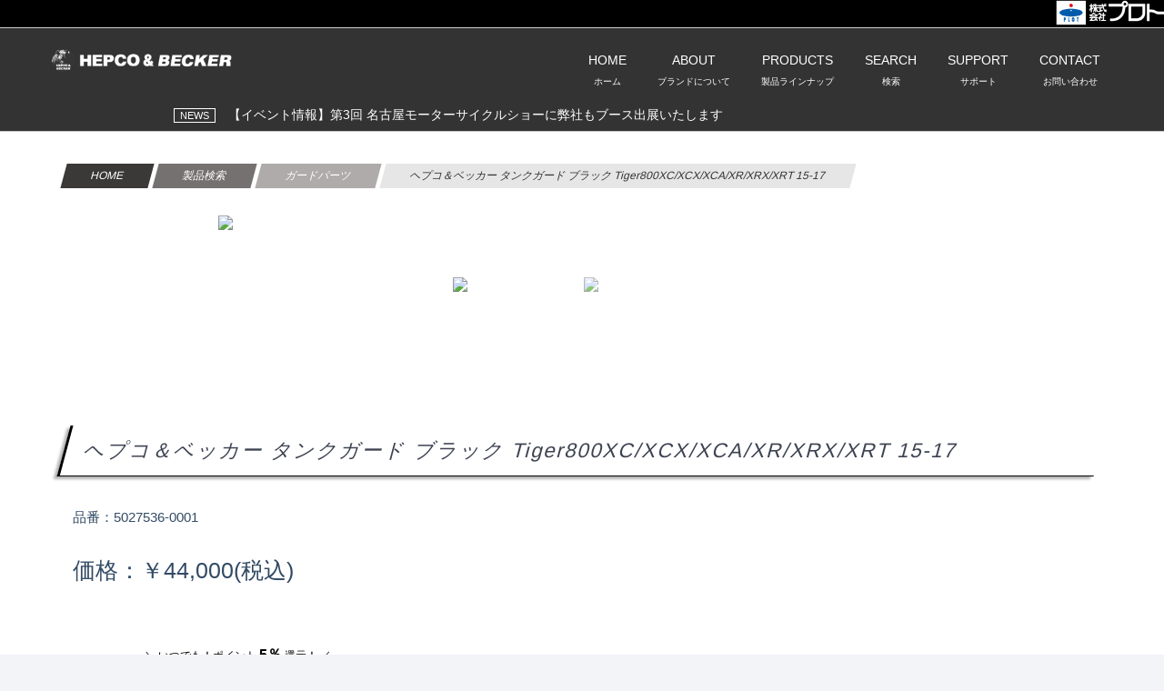

--- FILE ---
content_type: text/html; charset=UTF-8
request_url: https://www.plotonline.com/motor/hepcobecker/detail.html?id=5027536-0001
body_size: 27595
content:

<!DOCTYPE html>
<html lang="ja">
<head>
<meta charset="utf-8">
<meta http-equiv="X-UA-Compatible" content="IE=edge" />
<meta name="viewport" content="width=device-width, initial-scale=1">
<title>ヘプコ＆ベッカー タンクガード ブラック Tiger800XC/XCX/XCA/XR/XRX/XRT 15-17 | ヘプコ＆ベッカー 輸入販売元 | 株式会社プロト</title>
<meta name="description" content="" /> 
<meta property="og:title" content="ヘプコ＆ベッカ タンクガード ブラック Tiger800XC/XCX/XCA/XR/XRX/XRT 15-17 | ヘプコ＆ベッカー 輸入販売元 │ 株式会社プロト">
<meta property="og:url" content="https://www.plotonline.com/motor/hepcobecker/detail.html?id=5027536-0001">
<meta property="og:site_name" content="バイクパーツを探すなら株式会社プロト(PLOT)｜厳選バイクパーツをお届け">
<meta property="og:description" content="">
<meta property="og:type" content="article">
<meta property="og:image" content="https://order.e-plot.co.jp/pict/3686/5027536.jpg" />
<meta name="twitter:description" content="">
<meta name="twitter:image" content="https://order.e-plot.co.jp/pict/3686/5027536.jpg" />
<meta name="twitter:card" content="summary_large_image" />
<meta name="twitter:site" content="@plot_p2" />
<meta property="og:locale" content="ja_JP" />
<!-- =========================
   STYLESHEETS   
   ============================== -->
<link rel="stylesheet" type="text/css" href="/common/css/normalize.min.css">
<!-- Bootstrap -->
<link rel="stylesheet" type="text/css" href="/common/css/bootstrap.min.css">
<!-- Fancybox -->
<link rel="stylesheet" type="text/css" href="/common/css/jquery.fancybox.css">
<!-- Flexslider -->
<link rel="stylesheet" type="text/css" href="/common/css/flexslider.css">
<!-- Core -->
<link rel="stylesheet" type="text/css" href="/common/css/styles.css">
<!-- Et Line Font -->
<link rel="stylesheet" type="text/css" href="/common/css/etline-font.css">
<!-- Againts Font -->
<link rel="stylesheet" type="text/css" href="/common/css/againts.css">
<!-- Animate Css -->
<link rel="stylesheet" type="text/css" href="/common/css/animate.min.css">
<!-- Font Awesome -->
<link rel="stylesheet" type="text/css" href="https://maxcdn.bootstrapcdn.com/font-awesome/4.3.0/css/font-awesome.min.css">
<!-- Owl Carousel -->
<link rel="stylesheet" type="text/css" href="/common/css/owl.carousel.min.css"/>
<!-- Vegas -->
<link rel="stylesheet" type="text/css" href="/common/css/vegas.min.css">
<!-- Modernizr -->
<script type="text/javascript" src="/common/js/modernizr-2.8.3-respond-1.4.2.min.js"></script>

<link rel="stylesheet" type="text/css" href="/common/css/detail.css">


</head>
<body id="top" class="section-color-gray">


<!-- Google Tag Manager -->
<script>(function(w,d,s,l,i){w[l]=w[l]||[];w[l].push({'gtm.start':
new Date().getTime(),event:'gtm.js'});var f=d.getElementsByTagName(s)[0],
j=d.createElement(s),dl=l!='dataLayer'?'&l='+l:'';j.async=true;j.src=
'https://www.googletagmanager.com/gtm.js?id='+i+dl;f.parentNode.insertBefore(j,f);
})(window,document,'script','dataLayer','GTM-NX63WTH');</script>
<!-- End Google Tag Manager -->

<!-- Google Tag Manager -->
<script>(function(w,d,s,l,i){w[l]=w[l]||[];w[l].push({'gtm.start':
new Date().getTime(),event:'gtm.js'});var f=d.getElementsByTagName(s)[0],
j=d.createElement(s),dl=l!='dataLayer'?'&l='+l:'';j.async=true;j.src=
'https://www.googletagmanager.com/gtm.js?id='+i+dl;f.parentNode.insertBefore(j,f);
})(window,document,'script','dataLayer','GTM-N2JFDGP');</script>
<!-- End Google Tag Manager -->


<!-- Google Tag Manager (noscript) -->
<noscript><iframe src="https://www.googletagmanager.com/ns.html?id=GTM-NX63WTH"
height="0" width="0" style="display:none;visibility:hidden"></iframe></noscript>
<!-- End Google Tag Manager (noscript) -->

<!-- Google Tag Manager (noscript) -->
<noscript><iframe src="https://www.googletagmanager.com/ns.html?id=GTM-N2JFDGP"
height="0" width="0" style="display:none;visibility:hidden"></iframe></noscript>
<!-- End Google Tag Manager (noscript) -->

<div id="plogo">
   <div id="plogo_inner">
      <a href="/"><img src="/common/plot_logo_w.png"></a>
   </div>
</div><link rel="stylesheet" href="/common/css/jquery.fatNav.min.css">
<link rel="stylesheet" href="/common/css/dropmenu.css">
<link rel="stylesheet" href="/common/css/accordion-menu.css">
<link rel="stylesheet" href="/common/css/header_new.css">
<style>
.header_logo{
   top: 50px;
}
@media screen and (max-width: 991px){
    .header_logo {
      top: 55px;
    }
}
</style>


<!-- スマホ用ナビ ---------------------------------------------------------------------------------------->
<div class="fat-nav">
    <div class="fat-nav__wrapper">
        <div class="menu_top">
        </div>
        <div class="ddnlink">HOME [ホーム]<a href="/motor/hepcobecker/"></a></div>
        <div class="ddnlink">ABOUT [ブランドについて]<a href="/motor/hepcobecker/contents.html?page=about"></a></div>
        <ul class="accordion-menu">
            <li>
                <div class="dropdownlink">PRODUCTS [製品ラインナップ]</div>
                <ul class="submenuItems">
                    <li><a href="/motor/hepcobecker/contents.html?page=topcase">トップケース</a></li>
                    <li><a href="/motor/hepcobecker/contents.html?page=sidecase">サイドケース</a></li>
                    <li><a href="/motor/hepcobecker/contents.html?page=cbow">C-Bowケース&バッグ</a></li>
                    <li><a href="/motor/hepcobecker/contents.html?page=tankbag">タンクバッグ</a></li>
                    <li><a href="/motor/hepcobecker/contents.html?page=rearbag">リアバッグ</a></li>
                    <li><a href="/motor/hepcobecker/contents.html?page=carrier">キャリア</a></li>
                    <li><a href="/motor/hepcobecker/contents.html?page=guard">ガードパーツ</a></li>
                    <li><a href="/motor/hepcobecker/contents.html?page=sidestand">サイドスタンドエンラージメント</a></li>
                    <li><a href="/motor/hepcobecker/contents.html?page=centerstand">センタースタンド</a></li>
                    <li><a href="/motor/hepcobecker/contents.html?page=generaltopcase">汎用トップケース</a></li>
                </ul>
            </li>
        </ul>
        <ul class="accordion-menu">
            <li>
                <div class="dropdownlink">SEARCH [検索]</div>
                <ul class="submenuItems">
                    <li><a href="/motor/hepcobecker/list.html">車種検索</a></li>
                    <li><span><input type="text" value="" name="s" id="head-s-text_sp" class="search-text" placeholder="キーワードを入力してください"><input type="button" id="search-btn_sp" class="search-btn" value="検索"></span></li>
                </ul>
            </li>
        </ul>
        <ul class="accordion-menu">
            <li>
                <div class="dropdownlink">SUPPORT [サポート]</div>
                <ul class="submenuItems">
                   <li><a href="/motor/hepcobecker/contents.html?page=buy">ご購入方法について</a></li>
                   <li><a href="/motor/hepcobecker/contents.html?page=warranty">ご購入いただいたお客様へ</a></li>
                   <li><a href="/motor/hepcobecker/contents.html?page=faq">よくあるご質問</a></li>
                </ul>
            </li>
        </ul>
        <div class="ddnlink">CONTACT [お問い合わせ]<a href="/motor/hepcobecker/contact/"></a></div>
    </div>
</div>  


<div id="header_parent">
   <header>
   <!-- ヘッダー ---------------------------------------------------------------------------------------->
   <div id="header">
       <div id="gnav_box">
           <ul id="gnav">
               <li id="nn4">
                   <a href="/motor/hepcobecker/"><p>HOME<br><span>ホーム</span></p></a>
               </li>
               <li id="nn4">
                   <a href="/motor/hepcobecker/contents.html?page=about"><p>ABOUT<br><span>ブランドについて</span></p></a>
               </li>
               <li id="nn1">
                   <p>PRODUCTS<br><span>製品ラインナップ</span></p>
                   <div class="gnav_pulldown_menu">
                       <div class="inner">
                           <div id="dorp_menu">
                               <ul>
                                   <li class="fifth"><a href="/motor/hepcobecker/contents.html?page=topcase"><img src="https://plotitem-img.com/cmsimg/uploads/2020/11/トップケース-イメージ-300x150.jpg" alt="" width="100%" class="img_alpha"/><p>トップケース</p></a></li>
                                   <li class="fifth"><a href="/motor/hepcobecker/contents.html?page=sidecase"><img src="https://plotitem-img.com/cmsimg/uploads/2020/10/サイドケースメイン-300x150.jpg" alt="" width="100%" class="img_alpha"/><p>サイドケース</p></a></li>
                                   <li class="fifth"><a href="/motor/hepcobecker/contents.html?page=cbow"><img src="https://plotitem-img.com/cmsimg/uploads/2020/10/C-bowメイン-300x150.jpg" alt="" width="100%" class="img_alpha"/><p>C-Bowケース&バッグ</p></a></li>
                                   <li class="fifth"><a href="/motor/hepcobecker/contents.html?page=tankbag"><img src="https://plotitem-img.com/cmsimg/uploads/2020/12/タンクバッグ-メイン-300x150.jpg" alt="" width="100%" class="img_alpha"/><p>タンクバッグ</p></a></li>
                                   <li class="fifth"><a href="/motor/hepcobecker/contents.html?page=rearbag"><img src="https://plotitem-img.com/cmsimg/uploads/2020/12/リアバッグメイン-1-300x150.jpg" alt="" width="100%" class="img_alpha"/><p>リアバッグ</p></a></li>
                                   <li class="fifth"><a href="/motor/hepcobecker/contents.html?page=carrier"><img src="https://plotitem-img.com/cmsimg/uploads/2020/12/ラック・キャリアメイン-300x150.jpg" alt="" width="100%" class="img_alpha"/><p>キャリア</p></a></li>
                                   <li class="fifth"><a href="/motor/hepcobecker/contents.html?page=guard"><img src="https://plotitem-img.com/cmsimg/uploads/2020/11/ガードパーツ-メイン-300x150.jpg" alt="" width="100%" class="img_alpha"/><p>ガードパーツ</p></a></li>
                                   <li class="fifth"><a href="/motor/hepcobecker/contents.html?page=sidestand"><img src="https://plotitem-img.com/cmsimg/uploads/2020/12/サイドスタンドエンラージメント-300x150.jpg" alt="" width="100%" class="img_alpha"/><p>サイドスタンドエンラージメント</p></a></li>
                                   <li class="fifth"><a href="/motor/hepcobecker/contents.html?page=centerstand"><img src="https://plotitem-img.com/cmsimg/uploads/2020/12/センタースタンドメイン-300x150.jpg" alt="" width="100%" class="img_alpha"/><p>センタースタンド</p></a></li>
                                   <li class="fifth"><a href="/motor/hepcobecker/contents.html?page=generaltopcase"><img src="https://plotitem-img.com/cmsimg/uploads/2020/12/汎用トップケースメイン-300x150.jpg" alt="" width="100%" class="img_alpha"/><p>汎用トップケース</p></a></li>
                               </ul>
                           </div>
                       </div>
                   </div>
               </li>
               <li id="nn3">
                   <p>SEARCH<br><span>検索</span></p>
                   <div class="gnav_pulldown_menu">
                       <div class="inner">
                           <div id="dorp_menu_text">
                               <ul>
                                   <li><a href="/motor/hepcobecker/list.html"><img src="/common/search_model.jpg" alt="" width="100%" class="img_alpha"/><p>車種検索</p></a></li>
                                    <li><input type="text" value="" name="s" id="head-s-text" class="search-text" placeholder="検索キーワードを入力"><input type="button" id="search-btn_head" class="search-btn" value="検索"></li>
                               </ul>
                           </div>
                       </div>
                   </div>
               </li>
               <li id="nn3">
                   <p>SUPPORT<br><span>サポート</span></p>
                   <div class="gnav_pulldown_menu">
                       <div class="inner">
                           <div id="dorp_menu_text">
                               <ul>
                                   <li><a href="/motor/hepcobecker/contents.html?page=buy">ご購入方法について</a></li>
                                   <li><a href="/motor/hepcobecker/contents.html?page=warranty">ご購入いただいたお客様へ</a></li>
                                   <li><a href="/motor/hepcobecker/contents.html?page=faq">よくあるご質問</a></li>
                               </ul>
                           </div>
                       </div>
                   </div>
               </li>
               <li id="nn4">
                   <a href="/motor/hepcobecker/contact/"><p>CONTACT<br><span>お問い合わせ</span></p></a>
               </li>
               
           </ul>       
       </div>
       <div class="header_inner">
            <div class="header_logo">
                <div class="center">
                    <a href="/motor/hepcobecker/"><img src="/motor/hepcobecker/img/top/logo.png" class="splogo"></a>
                    <a href="/motor/hepcobecker/bike.html"><img src="/common/search-icon2.png" class="bikeimg"></a>
                </div>
            </div>
       </div>
   </div>
   </header>

   <div class="headnews_parent"><div class="slide_area"><div class="headnews"><a href="/motor/hepcobecker/newsdetail.html?id=226430" target=""><div><span class='cat'>NEWS</span>　【イベント情報】第23回 学生フォーミュラ日本大会 9月8日(月) ～9月13日(土)　プロトブース出展いたします</div></a><a href="/motor/hepcobecker/newsdetail.html?id=217057" target=""><div><span class='cat'>NEWS</span>　【イベント情報】第3回 名古屋モーターサイクルショーに弊社もブース出展いたします</div></a><a href="https://plotonlinestore.com/special/20231109-saimatsu/" target=" target='_blank'"><div><span class='cat'>NEWS</span>　【プロト公式】アクラポビッチ・MRA・ヘプコ＆ベッカー歳末ポイントセール！～12/17</div></a></div></div></div></div>
<input type="hidden" id="brand" value="%E3%83%98%E3%83%97%E3%82%B3%E3%82%A2%E3%83%B3%E3%83%89%E3%83%99%E3%83%83%E3%82%AB%E3%83%BC">

<!-- =========================
ITEMS
============================== -->
<section class="section-color-white section-padding" id="detail_area">
   <div class="container">
      <div class="row">
           <div class="col-md-12">
               <div class="breadcrumbs">
                                      <a href="/motor/hepcobecker/"><div class="bread1">HOME</div></a><a href="./list.html"><div class="bread2">製品検索</div></a><a href="./list.html?type1=%E3%82%AC%E3%83%BC%E3%83%89%E3%83%91%E3%83%BC%E3%83%84"><div class="bread3">ガードパーツ</div></a><div class="bread4">ヘプコ＆ベッカー タンクガード ブラック Tiger800XC/XCX/XCA/XR/XRX/XRT 15-17</div>
                                 </div>
           </div>
           <div class="col-md-12 section-padding-xs">
              <div class="flexslider" id="img-slideshow">
                 <ul class="slides">
                                           <li data-thumb="https://order.e-plot.co.jp/pict/3686/5027536.jpg">
                          <a href="https://order.e-plot.co.jp/pict/3686/5027536.jpg" data-fancybox="grp" data-caption="">
                            <img src="https://order.e-plot.co.jp/pict/3686/5027536.jpg">
                          </a>
                          <p></p>
                       </li>
                                           <li data-thumb="https://order.e-plot.co.jp/pict/3686/5027536-2.jpg">
                          <a href="https://order.e-plot.co.jp/pict/3686/5027536-2.jpg" data-fancybox="grp" data-caption="">
                            <img src="https://order.e-plot.co.jp/pict/3686/5027536-2.jpg">
                          </a>
                          <p></p>
                       </li>
                                        
                 </ul>
              </div>
           </div>

           <div class="col-md-12 section-nopadding">
              <div class="itemdetail_area">

                <h1>ヘプコ＆ベッカー タンクガード ブラック Tiger800XC/XCX/XCA/XR/XRX/XRT 15-17</h1>

                                <div class="itemdetail_half section-padding-xs">
                 <p>品番：5027536-0001                                   </p>
                 
                                                              <p class="price">価格：￥44,000(税込)</p>
                                                      </div>
              </div>
            </div>

           <div class="col-md-12 section-padding-ss storelink_area">
              <a href="https://plotonlinestore.com/item/5027536-0001/" target="_blank">
                    <div class="storebox onlinestore"><img src="/img/parts/plot_logo02.png">プロト公式 オンラインストアで購入　<i class="fa fa-shopping-cart"></i><div id="pointrate">＼ いつでも！ポイント <span>5％</span> 還元！ ／</div></div>
                  </a><a href="https://store.shopping.yahoo.co.jp/plotonlinestore/3686-50275360001.html" target="_blank">
                    <div class="storebox yahoo">Yahoo!店で購入 <i class="fa fa-shopping-cart"></i></div>
                  </a><a href="https://item.rakuten.co.jp/plot-store/3686-50275360001/" target="_blank">
                    <div class="storebox rakuten">楽天店で購入 <i class="fa fa-shopping-cart"></i></div>
                 </a>           </div>

           <div class="col-md-12 section-padding-ss cdetail">
              
              <div class="manual_area">
                <div class="manuals">
                                                                </div>
              </div>


              <h4>商品説明</h4>
              <p></p>
                            <p>※本製品は車体の損傷を全て防ぐものではありません。※取付けには多少の加工が必要な場合があります。製品不良でない限り返品はお受けできません。</p>
                              <Br>
                <h4>商品詳細</h4>
                <ul class="tab">
                                      <li class="active"><a href="#tab1">詳細情報/補足情報</a></li>
                    <li><a href="#tab2">適合情報</a></li>
                                  </ul>
                  
                                  <div class="tabContents active" id="tab1"><p>色[カラー]：ブラック</p><p>重量[キログラム]：4.0kg</p><p>材質[素材]：スチール</p><p>加工[有/無]：取り付けには多少の加工が必要な場合がございます。</p><p>幅：700mm</p><p>高さ：400mm</p><p>奥行(引き)：200mm</p><p>特記事項：タンクガードは転倒時の損傷を軽減することを目的としておりますが、車体の損傷全てを保証するものではございません。また転倒に起因する製品の破損、及び製品の破損に起因する車両の破損に関しては、保証出来ない事予めご了承下さい。</p><p>使用上の注意：※取り付けには多少の加工が必要な場合があります。製品不良でない限り返品はお受けできません。</p></div>
                  <div class="tabContents" id="tab2"><p>トライアンフ[TRIUMPH]:排気量751cc～:TIGER800XC [タイガー800XC](15-17)</p><p>トライアンフ[TRIUMPH]:排気量751cc～:TIGER 800 XCx [タイガー800XCx](15-17)</p><p>トライアンフ[TRIUMPH]:排気量751cc～:TIGER 800 XCA [タイガー800XCA](15-17)</p><p>トライアンフ[TRIUMPH]:排気量751cc～:TIGER 800 XR [タイガー800XR](15-17)</p><p>トライアンフ[TRIUMPH]:排気量751cc～:TIGER 800 XRx [タイガー800XRx](15-17)</p><p>トライアンフ[TRIUMPH]:排気量751cc～:TIGER 800 XRT [タイガー800XRT](15-17)</p></div>
                

                           </div>

              </div>
   </div>
</section>
     </article>
     </main>
      <!-- =========================
      FOOTER
      ============================== -->
      <footer class="hero-car">
         <div class="container">
            <div class="row">
               <div class="col-md-4 col-sm-4">
                  <div class="footer-links">
                     <p>ABOUT</p>
                     <ul>
                        <li><a href="/motor/hepcobecker/contents.html?page=about">ヘプコ&ベッカーについて</a></li>
                     </ul>
                  </div>
               </div>
               <div class="col-md-4 col-sm-4">
                  <div class="footer-links">
                     <p>PRODUCTS</p>
                     <ul>
                        <li><a href="/motor/hepcobecker/contents.html?page=topcase">トップケース</a></li>
                        <li><a href="/motor/hepcobecker/contents.html?page=sidecase">サイドケース</a></li>
                        <li><a href="/motor/hepcobecker/contents.html?page=cbow">C-Bowケース&バッグ</a></li>
                        <li><a href="/motor/hepcobecker/contents.html?page=tankbag">タンクバッグ</a></li>
                        <li><a href="/motor/hepcobecker/contents.html?page=rearbag">リアバッグ</a></li>
                        <li><a href="/motor/hepcobecker/contents.html?page=carrier">キャリア</a></li>
                        <li><a href="/motor/hepcobecker/contents.html?page=guard">ガードパーツ</a></li>
                        <li><a href="/motor/hepcobecker/contents.html?page=sidestand">サイドスタンドエンラージメント</a></li>
                        <li><a href="/motor/hepcobecker/contents.html?page=centerstand">センタースタンド</a></li>
                        <li><a href="/motor/hepcobecker/contents.html?page=generaltopcase">汎用トップケース</a></li>
                     </ul>
                  </div>
               </div>
               <div class="col-md-4 col-sm-4">
                  <div class="footer-links">
                     <p>HOW TO BUY</p>
                     <ul>
                        <li><a href="/motor/hepcobecker/contents.html?page=buy">ご購入方法について</a></li>
                     </ul>
                     <p>SUPPORT</p>
                     <ul>
                        <li><a href="/motor/hepcobecker/contents.html?page=warranty">ご購入いただいたお客様へ</a></li>
                     </ul>
                     <p>FAQ</p>
                     <ul>
                        <li><a href="/motor/hepcobecker/contents.html?page=faq">よくあるご質問</a></li>
                     </ul>
                     <p>CONTACT</p>
                     <ul>
                        <li><a href="/motor/hepcobecker/contact/">お問い合わせ</a></li>
                     </ul>
                  </div>
               </div>
            </div>
            <div class="row">
               <div class="col-md-12 col-sm-12 text-center">
                  <div class="social-share social-share-white">                    
                     <a href="https://twitter.com/plot_p2" class="twitter-share" target="_blank" title="Twitter"><i class="fa fa-twitter"></i></a> 
                     <a href="https://www.facebook.com/plot.p2" class="facebook-share" target="_blank" title="Facebook"><i class="fa fa-facebook"></i></a>
                     <a href="https://www.youtube.com/channel/UCyGf_d7M_SFOgfMlD2svJ0A" class="youtube-share" target="_blank" title="Youtube"><i class="fa fa-youtube-square"></i></a>
                  </div>
               </div>
            </div>
            <div class="row">
               <div class="col-md-12 col-sm-12">
                  <div class="footer-links text-center">
                     <a href="/"><img src="https://www.plotonline.com/motor/effex/grip/img/plot_logo.png"></a>
                     <p class="copyright">Copyright © 2021 PLOT.Inc</p>
                  </div>
               </div>
            </div>
         </div>
      </footer>
      <!-- =========================
      SCRIPTS
      ============================== -->
      <p id="page-top"><a href="#"><img src="/image/pagetop.png" alt="ページトップ"></a></p>
      <script type="text/javascript" src="//ajax.googleapis.com/ajax/libs/jquery/1.11.2/jquery.min.js"></script>
      <script type="text/javascript" src="/common/js/jquery.fancybox.js"></script>
      <script type="text/javascript" src="/common/js/bootstrap.min.js"></script>
      <script type="text/javascript" src="/common/js/jquery.flexslider-min.js"></script>
      <script type="text/javascript" src="/common/js/jquery.waypoints.min.js"></script>
      <script type="text/javascript" src="/common/js/owl.carousel.min.js"></script>
      <script type="text/javascript" src="/common/js/vegas.js"></script>
      <script type="text/javascript" src="/common/js/scripts-hepco.js"></script>
      <script type="text/javascript" src="/common/js/jQueryAutoHeight.js"></script>
      <script type="text/javascript" src="/common/js/ajax_new.js"></script>

      <script type="text/javascript" src="/common/js/jquery.fatNav.min.js"></script>
      <script type="text/javascript" src="/common/js/menu.js"></script>

      <script type="text/javascript" src="/common/js/slick.min.js"></script>
      <link rel="stylesheet" type="text/css" href="/common/css/slick.css">
      <script>
         $(function() {
            $('.headnews').slick({
               autoplay: true,
               arrows: false,
               vertical: true,
               verticalSwiping: true,
               slidesToShow: 1,
               slidesToScroll: 1
            });
         })
      </script>

   </body>
</html><script src="/common/js/iziModal.min.js"></script>
<link rel="stylesheet" href="/common/css/iziModal.min.css">
<script>
$(function() {
  $('#img-slideshow').flexslider({
    animation: "slide",
    directionNav: false,
    controlNav: "thumbnails",
    itemWidth: "800"
  });
  $(".tab a").click(function() {
    $(this).parent().addClass("active").siblings(".active").removeClass("active");
    var tabContents = $(this).attr("href");
    $(tabContents).addClass("active").siblings(".active").removeClass("active");
    return false;
  });

  $('.modal').iziModal({
    width: 900,
    headerColor: '#777', 
    transitionIn: 'fadeInRight',
    transitionOut: 'fadeOutDown',
    overlayColor: 'rgba(0, 0, 0, 0.7)', 
  });


  $('.owl-carousel').owlCarousel({
    margin: 10,
    stagePadding: 60,
    items: 1,
    loop: false,
    responsive: {
        600: {
            items: 2
        },
        767: {
            items: 3
        }
    }
  });

  $('.featurebox').click( function() {
    var id = $(this).attr("id").replace("open_","modal_");
    $('#' + id ).iziModal('open', this);
  })

});
</script>
</body>
</html>


--- FILE ---
content_type: text/css
request_url: https://www.plotonline.com/common/css/styles.css
body_size: 136335
content:
@import url(https://fonts.googleapis.com/css?family=Raleway:300,400,700);
@import url(https://fonts.googleapis.com/css?family=Roboto:400,100,300);
/* ==========================================================================
Global Styles
========================================================================== */
p {
    font-size: 15px;
    line-height: 29px;
    color: rgba(28, 54, 83, 0.9);
    padding-bottom: 20px;
}
h1,h2 {
/*    font-family: 'Roboto', sans-serif;*/
    font-family: "游ゴシック体", YuGothic, "游ゴシック", "Yu Gothic", sans-serif;
    font-weight: 500;
    margin-bottom: 20px;
    line-height: 1.5;
    color: #29282b;
    letter-spacing: 2px;
}
h1 {
    font-size: 50px;
}
h2 {
    font-size: 40px;
    font-weight: 300;
    color: #3D4351;
}
h3 {
    font-size: 28px;
    margin-bottom: 20px;
    color: #3D4351;
    font-weight: 300;
}
h4 {
    font-size: 18px;
}
h5 {
    color: #3D4351;
    font-weight: 500;
}
.group:after {
    content: "";
    display: table;
    clear: both;
}
.no-padding {
    padding: 0!important;
}
.no-margin {
    margin: 0!important;
}
a {
    color: #2374c2;
}
a:hover,a:focus {
    color: #27CAC7;
    text-decoration: none;
}
a[href^="tel"] {
    color: inherit;
    text-decoration: none;
}
html {
    height: 100%;
}
body {
/*    font-family: "Open Sans", sans-serif;*/
    font-family: "游ゴシック体", YuGothic, "游ゴシック", "Yu Gothic", sans-serif;
    font-weight: 500;
    color: rgba(28, 54, 83, 0.9);
    -webkit-text-size-adjust: 100%;
    height: 100%;
    overflow-x: hidden;
}
ul,ol {
    margin: 0;
    padding: 0;
}
ul li {
    list-style: none;
}
.spimg{
    display: none;
}
.ul-list-style li {
    padding: 8px 0px;
    border-bottom: 1px dotted #dadada;
}
.ul-list-style li span {
    position: relative;
    float: right;
}
.ul-list-style-big li {
    padding: 22px 0px;
    border-bottom: 1px dotted #696868;
}
.ul-list-style-light li {
    border-bottom: 1px dotted rgba(218, 218, 218, 0.3);
}

/* ==========================================================================
Preloader
========================================================================== */
.preloader {
    background-color: #fff;
    position: absolute;
    top: 0;
    bottom: 0;
    z-index: 1000;
    width: 100%;
}
.loader {
    display: inline-block;
    width: 30px;
    height: 30px;
    position: absolute;
    border: 4px solid #ff004d;
    top: 50%;
    left: 50%;
    animation: loader 2s infinite ease;
}
.loader-inner {
    vertical-align: top;
    display: inline-block;
    width: 100%;
    background-color: #eae9e9;
    animation: loader-inner 2s infinite ease-in;
}
@keyframes loader {
    0% {
    transform: rotate(0deg);
}
 25% {
    transform: rotate(180deg);
}
 50% {
    transform: rotate(180deg);
}
 75% {
    transform: rotate(360deg);
}
 100% {
    transform: rotate(360deg);
}
}
@keyframes loader-inner {
    0% {
    height: 0%;
}
 25% {
    height: 0%;
}
 50% {
    height: 100%;
}
 75% {
    height: 100%;
}
 100% {
    height: 0%;
}
}
/* ==========================================================================
Button
========================================================================== */
.btn {
    font-size: 13px;
    border: solid 2px;
    border-radius: 40px;
    display: inline-block;
    text-transform: uppercase;
    box-shadow: 0 10px 17px 0 rgba(0,0,0,.08);
    -webkit-transition: all 0.3s ease;
    -moz-transition: all 0.3s ease;
    -ms-transition: all 0.3s ease;
    -o-transition: all 0.3s ease;
    transition: all 0.3s ease;
}
.btn:hover, .btn:focus {
    color: #fff;
    border-color: #2374c2;
    background-color: #2374c2;
    box-shadow: 0 0px 0px 0 rgba(0,0,0,.08);
    -webkit-transform: translateX(0) translateY(2px);
    transform: translateX(0) translateY(2px);
}
.btn-fill {
    color: #fff;
    border: solid 2px #2374c2;
    border-radius: 40px;
    display: inline-block;
    text-transform: uppercase;
    background-color: #2374c2;
}
.btn-fill:hover, .btn-fill:focus {
    color: #fff;
    background-color: #27CAC7;
    border-color: #27CAC7;
}
.btn-fill-black {
    border: solid 2px #828282;
    background-color: #828282;
}
.btn-fill-black:hover, .btn-fill-black:focus {
/*    color: #000;*/
    background-color: #a3a3a3;
    border-color: #a3a3a3;
}
.btn-fill-white {
    color: #000;
    border: solid 2px #FFF;
    background-color: #FFF;
}
.btn-fill-white:hover, .btn-fill-white:focus {
    color: #FFF;
    background-color: transparent;
    border-color: #FFF}
.btn-fill-light-green {
    border: solid 2px #07569e;
    background-color: #07569e;
}
.btn-fill-light-red{
    border: solid 2px #AF1E23;
    background-color: #AF1E23;
}
.btn-fill-light-red:hover{
    border: solid 2px red;
    background-color: red;
}
.btn-fill-light-green:hover, .btn-fill-light-green:focus {
    color: #fff;
    background-color: #2374c2;
    border-color: #2374c2;
    outline: 0px auto -webkit-focus-ring-color!important;
}
.btn-fill-light-green:active, .btn-fill-light-green.active {
    color: #000;
    -webkit-box-shadow: inset 0 0px 0px rgba(0,0,0,.125);
    box-shadow: inset 0 0px 0px rgba(0,0,0,.125);
}
.btn-fill-red {
    border: solid 2px #c2345f;
    background-color: #c2345f;
}
.btn-fill-red:hover, .btn-fill-red:focus {
    color: #fff;
    background-color: #ad224c;
    border-color: #ad224c;
    outline: 0px auto -webkit-focus-ring-color!important;
}
.btn-fill-red:active, .btn-fill-red.active {
    color: #000;
    -webkit-box-shadow: inset 0 0px 0px rgba(0,0,0,.125);
    box-shadow: inset 0 0px 0px rgba(0,0,0,.125);
}
.btn-fill-fucsia {
    background-color: #ff3472;
    border-color: #ff3472;
}
.btn-fill-fucsia:hover, .btn-fill-fucsia:focus {
    color: #fff;
    border: solid 2px #ef106e;
    background-color: #ef106e;
    outline: 0px auto -webkit-focus-ring-color!important;
}
.btn-fill-fucsia:active, .btn-fill-fucsia.active {
    color: #000;
    -webkit-box-shadow: inset 0 0px 0px rgba(0,0,0,.125);
    box-shadow: inset 0 0px 0px rgba(0,0,0,.125);
}
.btn-fill-lightblue {
    border: solid 2px #01cae2;
    background-color: #01cae2;
}
.btn-fill-lightblue:hover, .btn-fill-lightblue:focus {
    color: #fff;
    background-color: #0fb6ca;
    border-color: #0fb6ca;
    outline: 0px auto -webkit-focus-ring-color!important;
}
.btn-fill-lightblue:active, .btn-fill-lightblue.active {
    color: #000;
    -webkit-box-shadow: inset 0 0px 0px rgba(0,0,0,.125);
    box-shadow: inset 0 0px 0px rgba(0,0,0,.125);
}
.btn-fill-blue {
    border: solid 2px #2797e3;
    background-color: #2797e3;
    color: #fff;
}
.btn-fill-blue:hover, .btn-fill-blue:focus {
    color: #fff;
    background-color: #63baf5;
    border-color: #63baf5;
    outline: 0px auto -webkit-focus-ring-color!important;
}
.btn-fill-blue:active, .btn-fill-blue.active {
    color: #000;
    -webkit-box-shadow: inset 0 0px 0px rgba(0,0,0,.125);
    box-shadow: inset 0 0px 0px rgba(0,0,0,.125);
}
.btn-little {
    padding: 2px 30px;
}
 .btn-small {
    padding: 8px 40px;
}
.btn-large {
    padding: 15px 40px;
}
.btn-margin-right {
    margin-right: 20px;
}
.btn-down {
    width: 80px;
    height: 80px;
    font-size: 34px;
    position: absolute;
    left: calc(50% - 40px);
    bottom: 10px;
    border-radius: 50%;
    -moz-border-radius: 50%;
    -webkit-border-radius: 50%;
    -o-border-radius: 50%;
    padding-top: 24px;
    text-align: center;
    -webkit-transition: all 0.5s ease;
    -moz-transition: all 0.5s ease;
    -ms-transition: all 0.5s ease;
    -o-transition: all 0.5s ease;
    transition: all 0.5s ease;
}
.svg-white {
    background: #fff;
}
.svg-wrapper {
    position: relative;
    top: 50%;
    transform: translateY(-50%);
    width: 320px;
    cursor: pointer;
}
.shape {
    stroke-dasharray: 0 300;
    stroke-dashoffset: -474;
    stroke-width: 3px;
    fill: transparent;
    stroke: #ff3a4c;
    border-bottom: 3px solid black;
    transition: stroke-width 1s, stroke-dashoffset 1s, stroke-dasharray 1s;
}
.text {
    font-family: 'Roboto', sans-serif;
    font-size: 18px;
    line-height: 32px;
    letter-spacing: 4px;
    color: #fff;
    top: -48px;
    position: relative;
    text-align: center;
    width: 200px;
    text-transform: uppercase;
}
.svg-wrapper:hover .shape {
    stroke-width: 3px;
    stroke-dashoffset: 0;
    stroke-dasharray: 760;
}
.svg-separator {
    fill: #ffffff;
    stroke: #ffffff;
    position: absolute;
    bottom: 0px;
    z-index: 10;
}
.svg-separator-color {
    fill: #2374c2;
    stroke: #2374c2;
}
/* ==========================================================================
Section
========================================================================== */
section.intro, section.features-extra {
    background: #fff;
}
section.section-gray, section.features, section.blog-intro, section.screenshot-intro, section.blog, section.pricing-intro {
    background-color: #F3F4F8;
}
section.section-color, .section-color {
    background-color: #2374c2!important;
}
section.section-color-yellow, .section-color-yellow {
    background-color: #ecf728;
}
section.section-color-dark, .section-color-dark {
    background-color: #222222;
}
section.section-color-dark-1, .section-color-dark-1 {
    background-color: #353535;
}
section.section-color-dark-2, .section-color-dark-2 {
    background-color: #525252;
}
section.section-color-dark-3, .section-color-dark-3 {
    background-color: #5a5a5a;
}
section.section-color-darkblue, .section-color-darkblue {
    background-color: #495061;
}
.section-color-white {
    background-color: #FFF;
}
.section-color-gray {
    background-color: #F3F4F8!important;
}
.section-color-gray-1 {
    background-color: #efeded;
}
.section-color-bronze {
    background-color: #cca36e;
}
.section-color-red {
    background-color: #c2345f;
}
.section-color-red-1 {
    background-color: #de4461;
}
.section-color-red-2 {
    background-color: #f06060;
}
.section-color-green {
    background-color: #00f5a8;
}
.section-color-lightblue {
    background-color: #01cae2;
}
.section-color-purple {
    background-color: #9362ef!important;
}
.section-color-fucsia {
    background-color: #ef33d9!important;
}
.section-color-fucsia-1 {
    background-color: #ef106e!important;
}
.section-gradient-lightblue {
    background: #4B79A1;
    background: -webkit-linear-gradient(to left, #4B79A1 , #283E51);
    background: linear-gradient(to left, #4B79A1 , #283E51);
}
section.section-gradient-lightblue-1, .section-gradient-lightblue-1 {
    background: #00d2ff;
    background: -webkit-linear-gradient(to left, #00d2ff , #3a7bd5);
    background: linear-gradient(to left, #00d2ff , #3a7bd5);
}
 .section-gradient-product {
    background: #00dbde;
    background-image: -webkit-linear-gradient(to left, #00dbde, #00dbde);
    background-image: linear-gradient(90deg, #00dbde, #943095);
}
.section-gradient-product-1 {
    background: #a445a5;
    background-image: -webkit-linear-gradient(to left, #33dcde, #a445a5);
    background-image: linear-gradient(90deg, #33dcde, #a445a5);
}
.section-gradient-product-1-tp {
    background-image: -webkit-linear-gradient(to left, rgba(51,220,222,0.9), rgba(164,69,165,0.9));
    background-image: linear-gradient(90deg, rgba(51,220,222,0.9), rgba(164,69,165,0.9));
}
 .section-gradient-graygray {
    background: #8e9eab!important;
    background: -webkit-linear-gradient(to left, #8e9eab , #eef2f3)!important;
    background: linear-gradient(to left, #8e9eab , #eef2f3)!important;
}
.section-gradient-app {
    background: #8f08fd;
    background: -webkit-linear-gradient(to left, #8f08fd, #00cca3);
    background: linear-gradient(to top left, #8f08fd, #00cca3);
}
.section-gradient-app-tp {
    background: #8f08fd;
    background: -webkit-linear-gradient(to left, rgba(143, 8, 253, 0.8), rgba(0, 204, 163, 0.8));
    background: linear-gradient(to top left, rgba(143, 8, 253, 0.8), rgba(0, 204, 163, 0.8));
}
 .section-gradient-portfolio {
    background: #8f08fd;
    background: -webkit-linear-gradient(to left, #FF512F, #DD2476);
    background: linear-gradient(to top left, #FF512F, #DD2476);
    background: radial-gradient(circle at 1.98% 13.04%, #FF512F, transparent 100%),radial-gradient(circle at 98.02% 28.95%, #DD2476, transparent 100%),radial-gradient(circle at 50% 50%, #ffffff, #ffffff 100%);
}
.section-gradient-blue {
    background: rgba(39,98,192,1);
    background: -moz-linear-gradient(left, rgba(39,98,192,1) 0%, rgba(28,56,135,1) 100%);
    background: -webkit-gradient(linear, left top, right top, color-stop(0%,rgba(39,98,192,1)), color-stop(100%,rgba(28,56,135,1)));
    background: -webkit-linear-gradient(left, rgba(39,98,192,1) 0%,rgba(28,56,135,1) 100%);
    background: -o-linear-gradient(left, rgba(39,98,192,1) 0%,rgba(28,56,135,1) 100%);
    background: -ms-linear-gradient(left, rgba(39,98,192,1) 0%,rgba(28,56,135,1) 100%);
    background: linear-gradient(to right, rgba(39,98,192,1) 0%,rgba(28,56,135,1) 100%);
}
section.section-color h3, section.section-color p , section.section-color-dark h2, section.section-color-dark h3, section.section-color-dark p {
    color: #FFF;
}
.section-contact-travel {
    background: url("../img/background-travel.jpg") repeat repeat;
    background-size: cover;
}
.section-testimonial-product {
    background: url("../img/Headphones-2.jpg") repeat fixed;
    background-size: cover;
}
.section-testimonial-product-2 {
    background: url("../img/Headphones-3.jpg");
}
.section-product-bike {
    background: url("../img/bike.jpg") center center;
    background-size: cover;
    position: relative;
}
.section-product-bike-fx {
    background: url("../img/bike.jpg") center center fixed;
}
.section-portfolio {
    background-image: url(../img/pattern-background.png);
    background-size: inherit!important;
}
.section-inspiration {
    background-image: url(../img/inspiration-geometry.png);
    background-size: inherit!important;
}
.section-pattern-1 {
    background-image: url(../img/pattern-white.png);
}
.section-pattern-5 {
    background-image: url(../img/pattern-app.png);
}
.section-pattern-diagonal {
    background-image: url(../img/pattern-diagonal.png);
    background-size: inherit!important;
}
.section-pattern-furniture {
    background: url(../img/retro-furnish.jpg) center center fixed;
}
 .section-padding-lg {
    padding: 160px 0;
}
 .section-padding {
    padding: 120px 0;
}
.section-padding-portfolio {
    padding: 180px 120px 20px 120px;
}
 .section-padding-all {
    padding: 120px;
}
 .section-padding-md {
    padding: 60px!important;
}
 .section-padding-s {
    padding: 30px!important;
}
 .section-padding-ss {
    padding: 20px!important;
}
 .section-padding-xs {
    padding: 10px;
}
 .section-padding-xxs {
    padding: 5px;
}
 .section-no-padding {
    padding: 0px;
}
 .section-no-padding-tb {
    padding: 0px 15px!important;
}
 .morphext > .animated {
    display: inline-block;
}
/* ==========================================================================
Waypoint
========================================================================== */
.wp-breax {
    opacity: 1;
}
 .wp-breax.animated {
    opacity: 1;
}
.wp1, .wp2, .wp3, .wp4, .wp5, .wp6, .wp7, .wp8, .wp9 {
    visibility: hidden;
}
/*.wp1, .wp2, .wp3, .wp4, .wp5, .wp6, .wp7, .wp8, .wp9 {
    display: none;
}
*/
 .wp2 {
    -webkit-animation-delay: 0.3s;
    animation-delay: 0.3s;
}
.bounceInLeft, .bounceInRight, .fadeInUp, .fadeInUpDelay, .fadeInDown, .fadeInUpD, .fadeInLeft, .fadeInRight, .bounceInDown {
    visibility: visible;
}
 /* ==========================================================================
Navigation
========================================================================== */
.header-nav.open {
    visibility: visible;
    opacity: 0.9;
    -webkit-transition: opacity 0.5s;
    transition: opacity 0.5s;
}
.nav-toggle {
    position: absolute;
    top: 0px;
    right: 15px;
    z-index: 999999;
    padding: 10px 35px 16px 0;
    cursor: pointer;
}
.nav-toggle:focus {
    outline: none;
}
.nav-toggle span, .nav-toggle span:before, .nav-toggle span:after {
    content: "";
    position: absolute;
    display: block;
    width: 35px;
    height: 3px;
    border-radius: 1px;
    background: #fff;
    cursor: pointer;
}
.header-black .nav-toggle span, .header-black .nav-toggle span:before, .header-black .nav-toggle span:after,.header-health .nav-toggle span, .header-health .nav-toggle span:before, .header-health .nav-toggle span:after {
    background: #000;
}
.header-black.fixed .nav-toggle span, .header-black.fixed .nav-toggle span:before, .header-black.fixed .nav-toggle span:after {
    background: #FFF;
}
.header-black.fixed .nav-toggle.active span {
    background: transparent;
}
.nav-toggle span:before {
    top: -10px;
}
.nav-toggle span:after {
    bottom: -10px;
}
.nav-toggle span, .nav-toggle span:before, .nav-toggle span:after {
    -webkit-transition: all 300ms ease-in-out;
    transition: all 300ms ease-in-out;
}
.nav-toggle.active span {
    background-color: transparent;
}
.nav-toggle.active span:before, .nav-toggle.active span:after {
    top: 0px;
}
.nav-toggle.active span:before {
    -ms-transform: rotate(45deg);
    -webkit-transform: rotate(45deg);
    transform: rotate(45deg);
}
.nav-toggle.active span:after {
    top: 10px;
    -ms-transform: translatey(-10px) rotate(-45deg);
    -webkit-transform: translatey(-10px) rotate(-45deg);
    transform: translatey(-10px) rotate(-45deg);
}
.navicon {
    position: absolute;
    height: 26px;
    right: 10px;
    top: 23px;
    visibility: hidden;
    -webkit-transition: all 300ms ease-in-out;
    transition: all 300ms ease-in-out;
}
/* ==========================================================================
Hero
========================================================================== */
.hero {
    background-size: cover;
    position: relative;
}
 .hero h1 {
    font-family: 'Roboto', sans-serif;
    font-weight: 100;
    margin-bottom: 20px;
    line-height: 1.4;
    color: #FFF;
    letter-spacing: 2px;
}
 .hero-fs {
    height: 100%!important;
}
 .hero-hdn-overflow {
    overflow: hidden;
}
 .hero-70-perc {
    height: 70%;
}
 .hero-zoom {
    position: absolute;
    top: 0px;
    width: 100%;
    z-index: -1;
    -webkit-animation: main-zoom 20s infinite ease-in-out;
    -moz-animation: main-zoom 20s infinite ease-in-out;
    animation: main-zoom 20s infinite ease-in-out;
}
 @-webkit-keyframes main-zoom {
    0% {
    -webkit-transform: rotate(0deg) scale(1);
    -moz-transform: rotate(0deg) scale(1);
    -ms-transform: rotate(0deg) scale(1);
    transform: rotate(0deg) scale(1);
}
 50% {
    -webkit-transform: rotate(1.5deg) scale(1.1);
    -moz-transform: rotate(1.5deg) scale(1.1);
    -ms-transform: rotate(1.5deg) scale(1.1);
    transform: rotate(1.5deg) scale(1.1);
}
 100% {
    -webkit-transform: rotate(0deg) scale(1);
    -moz-transform: rotate(0deg) scale(1);
    -ms-transform: rotate(0deg) scale(1);
    transform: rotate(0deg) scale(1);
}
 }
@keyframes main-zoom {
    0% {
    -webkit-transform: rotate(0deg) scale(1);
    -moz-transform: rotate(0deg) scale(1);
    -ms-transform: rotate(0deg) scale(1);
    transform: rotate(0deg) scale(1);
}
 50% {
    -webkit-transform: rotate(1.5deg) scale(1.1);
    -moz-transform: rotate(1.5deg) scale(1.1);
    -ms-transform: rotate(1.5deg) scale(1.1);
    transform: rotate(1.5deg) scale(1.1);
}
 100% {
    -webkit-transform: rotate(0deg) scale(1);
    -moz-transform: rotate(0deg) scale(1);
    -ms-transform: rotate(0deg) scale(1);
    transform: rotate(0deg) scale(1);
}
 }
 .hero h1.text-black {
    color: #000;
}
 .hero h1 span {
    font-weight: 400;
}
 .hero-img-personal {
    bottom: -20px;
    position: relative;
}
 .hero-img-personal-0 {
    bottom: 0px;
    position: absolute;
}
 .hero p.intro {
    color: #fff;
    font-size: 20px;
    font-weight: 300;
    margin-bottom: 80px;
}
 .hero .hero-content {
    padding-top: 34%;
}
 .hero-content-20 {
    padding-top: 20%;
}
 .hero-content-10 {
    padding-top: 10%;
}
 .navigation {
    -webkit-transition: all 300ms ease-in-out;
    transition: all 300ms ease-in-out;
    position: fixed;
    width: 100%;
    z-index: 999;
    background-color: rgba(0,0,0, 0.7);
    top: 0;
}
.fixed {
    position: fixed;
    background-color: rgba(0,0,0, 0.8);
    z-index: 999;
    width: 100%;
}
header {
    padding: 35px 0;
    position: relative;
    width: 1170px;
    margin: 0 auto;
    -webkit-transition: padding 300ms ease-in-out;
    transition: padding 300ms ease-in-out;
}
 header a {
    color: #fff;
    font-size: 14px;
}
 header a.login {
    margin-right: 20px;
}
 header .logo {
    font-family: 'Raleway', sans-serif;
    color: #fff;
    text-transform: uppercase;
    font-weight: 300;
    display: inline-block;
}
 header ul.primary-nav {
    margin: 0 0 0 75px;
    padding: 0;
}
 header ul.primary-nav li {
    display: inline;
}
 header ul.primary-nav li a {
    color: #fff;
    padding: 8px 16px;
    display: inline-block;
    position: relative;
}
 header ul.primary-nav li a:after {
    background: none repeat scroll 0 0 transparent;
    bottom: 0px;
    content: "";
    display: block;
    height: 2px;
    left: 50%;
    position: absolute;
    background: #fff;
    transition: width 0.3s ease 0s, left 0.3s ease 0s;
    width: 0;
}
header ul.primary-nav li a:hover:after {
    width: 100%;
    left: 0px;
}
 .header-black ul.primary-nav li a:after, .header-health ul.primary-nav li a:after {
    background: #000;
}
 header ul.member-actions li {
    display: inline;
}
 header ul.member-actions li a {
    color: #fff;
}
 header ul.member-actions li a:hover {
    color: #2374c2;
}
 header .header-nav {
    display: inline-block;
}
 header .member-actions {
    position: absolute;
    right: 0px;
    top: 41px;
    -webkit-transition: all 300ms ease-in-out;
    transition: all 300ms ease-in-out;
}
/* ==========================================================================
Header - Black
========================================================================== */
.header-black ul.primary-nav li a, .header-health ul.primary-nav li a {
    color: #000;
}
.header-black.fixed ul.primary-nav li a {
    color: #FFF;
}
.header-black.fixed ul.primary-nav li a:after {
    background: #FFF;
}
.header-black.fixed {
    background-color: rgba(0,0,0, 0.8);
}
/* ==========================================================================
Header - Other
========================================================================== */
.header-blue.fixed {
    background-color: rgba(73, 80, 97, 0.9);
}
.header-blue.fixed .logo-m {
    background-color: transparent;
}
.header-red.fixed {
    background-color: rgba(255, 80, 97, 0.8);
}
.header-red.fixed .logo-m {
    background-color: transparent;
}
.header-red-2 ul.primary-nav li a {
    color: #ff3a4c;
}
.header-red-2 ul.primary-nav li a:after {
    background: #ff3a4c;
}
.header-health {
    background-color: #fff;
}
.header-health header {
    padding: 30px 0;
}
.header-health header .logo {
    font-weight: 700;
}
.navigation-transport .header-nav {
    position: absolute;
    padding-top: 36px;
}
.navigation-transport .header-nav.open {
    position: fixed;
    padding-top: 0px;
}
.navigation-transport.fixed {
    background: rgba(39,98,192,1);
    background: -moz-linear-gradient(left, rgba(39,98,192,1) 0%, rgba(28,56,135,1) 100%);
    background: -webkit-gradient(linear, left top, right top, color-stop(0%,rgba(39,98,192,1)), color-stop(100%,rgba(28,56,135,1)));
    background: -webkit-linear-gradient(left, rgba(39,98,192,1) 0%,rgba(28,56,135,1) 100%);
    background: -o-linear-gradient(left, rgba(39,98,192,1) 0%,rgba(28,56,135,1) 100%);
    background: -ms-linear-gradient(left, rgba(39,98,192,1) 0%,rgba(28,56,135,1) 100%);
    background: linear-gradient(to right, rgba(39,98,192,1) 0%,rgba(28,56,135,1) 100%);
}
.navigation-transport.fixed .logo-s {
    background: transparent;
}
 .navigation-furniture.fixed {
    background-color: rgb(82, 82, 82);
}
.hero-business {
    background: url("../img/home-business-0.jpg") center center;
    background-size: cover;
}
.hero-business-1 {
    background: url("../img/home-business-3.jpg") top center fixed;
    background-size: cover;
}
.hero-business-fixed {
    background: url("../img/home-business-2.jpg") center center fixed;
    background-size: cover;
}
.hero-architecture {
    background: url("../img/home-architecture-0.jpg") center center;
    background-size: cover;
}
/* ==========================================================================
Logo
========================================================================== */
.logo-big {
    font-size: 80px;
    font-family: 'Raleway', sans-serif;
    font-weight: 700;
    color: rgba(0,0,0, 0.8);
}
.logo {
    width: 120px;
}
.logo-m {
    width: 280px;
    display: inline-block;
}
.logo-s {
    width: 100px;
    height: 100px;
    display: inline-block;
    padding: 16px 20px;
}
.logo-furniture {
    float: left;
    border: 1px solid #969494;
    padding: 10px 20px;
    margin-top: -20px;
}
.logo-furniture h3 {
    margin: 0px;
}
 .logo-yellow {
    display: none;
}
.hero-car-1 {
    background: url("../img/top/menabo1.jpg") top center fixed;
    background-size: cover;
}
.hero-car-2 {
    background: url("../img/top/main1.jpg") top center fixed;
    background-size: cover;
}
.hero-car-3 {
    background: url("../img/top/back.png") top center fixed;
    background-size: cover;
}
.hero-car-1 .vegas-timer-progress {
    background: #2374c2;

}
.hero-personal {
    background: url("../img/hero-personal.jpg") center center;
    background-size: cover;
}
.hero-personal-1 {
    background: url("../img/hero-personal-1.jpg") center center fixed;
    background-size: cover;
}
.hero-health {
    background: url("../img/health.jpg") center center fixed;
    background-size: cover;
}
.hero-transport {
    background: url("../img/transport-1.jpg") center center fixed;
    -webkit-background-size: cover;
    -moz-background-size: cover;
    -o-background-size: cover;
    background-size: cover;
}
.hero-transport-1 {
    background: url("../img/transport-3.jpg") center center fixed;
    background-size: cover;
}
.hero-bike-1 {
    background: url("../img/bike-1.jpg");
    background-size: cover;
}
.hero-bike-2 {
    background: url("../img/bike-2.jpg");
    background-size: cover;
}
/* ==========================================================================
Trasparent Panel
========================================================================== */
.tp-down {
    position: absolute;
    left: calc(50% - 300px);
    bottom: 0px;
    padding: 10px 24px;
    text-align: center;
}
.tp-down-big {
    left: 0px;
    width: 100%;
}
.tp-up {
    position: absolute;
    left: calc(50% - 300px);
    top: -200px;
    padding: 24px 30px;
    text-align: center;
    width: 600px;
}
.tp {
    margin: 0 auto;
    -webkit-transition: all 0.3s ease-in;
    -moz-transition: all 0.3s ease-in;
    -ms-transition: all 0.3s ease-in;
    -o-transition: all 0.3s ease-in;
    transition: all 0.3s ease-in;
}
.tp-500 {
    width: 500px;
    height: 500px;
}
.tp-rounded {
    -webkit-border-radius: 50%!important;
    border-radius: 50%!important;
}
.tp-border-rounded {
    -webkit-border-radius: 4px;
    border-radius: 4px;
}
.tp-white {
    background-color: rgba(255,255,255, 0.9);
}
.tp-white-medium {
    background-color: rgba(255,255,255, 0.7);
}
.tp-white-ll {
    background-color: rgba(255,255,255, 0);
    -webkit-transition: all 0.2s ease-in;
    -moz-transition: all 0.2s ease-in;
    -ms-transition: all 0.2s ease-in;
    -o-transition: all 0.2s ease-in;
    transition: all 0.2s ease-in;
}
.tp-white-ll:hover {
    background-color: rgba(255,255,255, 0.1);
}
.tp-black {
    background-color: rgba(0,0,0, 0.8);
}
.tp-red-2 {
    background-color: rgba(255, 80, 97, 0.8);
}
.tp-gray {
    background-color: rgba(40,40,40, 0.8);
}
.tp-gray-6 {
    background-color: rgba(40,40,40, 0.6);
}
.tp-red-1 {
    background-color: rgba(255,58,76,0.9);
}
.tp-light-green {
    background-color: rgba(165, 197, 39, 0.8);
}
.tp-lightblue {
    background-color: rgba(1,202,226,0.8);
}
.tp-lightblue-1 {
    background: -webkit-linear-gradient(to left, rgba(0,210,255,0.8) , rgba(58,123,213,0.8));
    background: linear-gradient(to left, rgba(0,210,255,0.8) , rgba(58,123,213,0.8));
}
/* ==========================================================================
Fonts Family
========================================================================== */
 .font-roboto {
    font-family: 'Roboto', sans-serif;
}
.font-againts {
    font-family: 'Againts'!important;
}
.font-raleway {
    font-family: 'Raleway', sans-serif!important;
    font-weight: 700;
}
/* ==========================================================================
Fonts Size
========================================================================== */
 .font-12 {
    font-size: 12px!important;
}
.font-14 {
    font-size: 14px!important;
}
.font-16 {
    font-size: 16px!important;
}
.font-18 {
    font-size: 18px!important;
}
.font-20 {
    font-size: 20px!important;
}
.font-25 {
    font-size: 25px!important;
}
.font-30 {
    font-size: 30px!important;
}
.font-40 {
    font-size: 40px!important;
}
.font-50 {
    font-size: 50px!important;
}
.font-60 {
    font-size: 60px!important;
}
.font-70 {
    font-size: 70px!important;
}
.font-80 {
    font-size: 80px!important;
}
.font-100 {
    font-size: 120px!important;
}
.font-120 {
    font-size: 120px!important;
}
.font-150 {
    font-size: 150px!important;
}
.font-180 {
    font-size: 180px!important;
}
/* ==========================================================================
Box Top-Bottom
========================================================================== */
 .box-td {
    vertical-align: middle;
}
.box-des {
    position: relative;
    display: inline-block;
}
.box-des {
    max-width: 640px;
    margin: auto;
    display: inline-block;
    padding-top: 10px;
    padding-bottom: 10px;
}
.box-des:before,.box-des:after {
    content: "";
    position: absolute;
    top: 0px;
    left: 0px;
    right: 0px;
    bottom: 0px;
    display: block;
    opacity: 0;
    border-style: solid;
    border-color: #07569e;
    -webkit-transition: 0.5s;
    -o-transition: 0.5s;
    transition: 0.5s;
    -webkit-transition-delay: 1.5s;
    transition-delay: 1.5s;
    -webkit-transform: scale(0, 0);
    -ms-transform: scale(0, 0);
    -o-transform: scale(0, 0);
    transform: scale(0, 0);
}
.box-des:before {
    bottom: 50%;
    bottom: calc(50% + 75px);
    bottom: -moz-calc(50% + 75px);
    bottom: -webkit-calc(50% + 75px);
    bottom: -o-calc(50% + 75px);
    border-width: 1px 1px 0;
}
.box-des:after {
    top: 50%;
    top: calc(50% + 75px);
    top: -moz-calc(50% + 75px);
    top: -webkit-calc(50% + 75px);
    top: -o-calc(50% + 75px);
    border-width: 0 1px 1px;
}
.box-des:before, .box-des:after {
    -webkit-transition: 0.5s;
    -o-transition: 0.5s;
    transition: 0.5s;
    opacity: 1;
    -webkit-transform: scale(1, 1);
    -ms-transform: scale(1, 1);
    -o-transform: scale(1, 1);
    transform: scale(1, 1);
    -webkit-transition-delay: 1.5s;
    transition-delay: 1.5s;
}
.arrow-box-left:after {
    right: 100%;
    top: 50%;
    border: solid transparent;
    content: " ";
    height: 0;
    width: 0;
    position: absolute;
    border-color: rgba(255, 255, 255, 0);
    border-right-color: #ffffff;
    border-width: 20px;
    margin-top: -20px;
}
.arrow-box-right:after {
    left: 100%;
    top: 50%;
    border: solid transparent;
    content: " ";
    height: 0;
    width: 0;
    position: absolute;
    pointer-events: none;
    border-color: rgba(136, 183, 213, 0);
    border-left-color: #ffffff;
    border-width: 20px;
    margin-top: -20px;
    z-index: 10;
}
.arrow-box-left, .arrow-box-right {
    -webkit-transition: all 0.2s ease-in;
    -moz-transition: all 0.2s ease-in;
    -ms-transition: all 0.2s ease-in;
    -o-transition: all 0.2s ease-in;
    transition: all 0.2s ease-in;
}
.arrow-box-left:hover, .arrow-box-right:hover {
/*    background-color: #eeeeee;
    -webkit-box-shadow: inset 0px 0px 0px 10px #FFF;
    -moz-box-shadow: inset 0px 0px 0px 10px #FFF;
    box-shadow: inset 0px 0px 0px 10px #FFF;*/
}
/* ==========================================================================
Svg
========================================================================== */
 svg {
    vertical-align: middle;
}
.infoGraph {
    position: relative;
    height: 240px;
    overflow: hidden;
    min-height: 544px;
}
.infoGraph #graph {
    transition: 300ms linear;
    overflow: hidden;
    position: absolute;
    bottom: -1px;
    left: 0px;
    height: 160px;
}
.infoGraph #graph .humpGroup .hump {
    fill: #FFF;
    transform: translateY(160px);
}
.infoGraph #graph .humpGroup .humpCircle {
    fill: white;
    stroke: #fe6b53;
    stroke-width: 3px;
    cursor: pointer;
    transform: translateY(160px);
}
.infoGraph #graph .humpGroup .humpText {
    fill: #fff;
    font-size: 12px;
    transform: translateY(160px);
    visibility: hidden;
}
.infoGraph #graph .humpGroup:hover .humpText {
    visibility: visible;
}
.col-infoGraph {
    padding-right: 0px;
}
.live {
    animation: fill 500ms cubic-bezier(0.645, 0.045, 0.355, 1) forwards;
}
.liveText {
    animation: fillText 1000ms cubic-bezier(0.645, 0.045, 0.355, 1) forwards;
}
@-webkit-keyframes fillText {
    0% {
    visibility: hidden;
    opacity: 0;
}
 100% {
    visibility: visible;
    opacity: 1;
}
}
@-webkit-keyframes fill {
    0% {
    transform: translateY(160px);
}
 100% {
    transform: translateY(0px);
}
}
/* ==========================================================================
Control bar
========================================================================== */
 .control-bar {
    width: 100%;
    height: 80px;
    text-align: center;
    z-index: 3;
    display: inline-table;
}
.control-bar .bt.prev {
    padding: 0 60px 0 10px;
    float: left;
}
.control-bar .bt.next {
    padding: 0 10px 0 60px;
}
.control-bar .bt:hover.prev {
    padding-right: 10%;
}
.control-bar .bt:hover.next {
    padding-left: 10%;
}
.control-bar .bt:hover {
    color: #FFF;
    background-color: rgba(214, 66, 79, 0.7);
}
.control-bar .bt {
    width: 50%;
    height: 100%;
    display: inline-block;
    font-size: 16px;
    line-height: 80px;
    letter-spacing: 2px;
    text-decoration: none;
    text-transform: uppercase;
    color: #FFF;
    -moz-transition: 0.3s;
    -o-transition: 0.3s;
    -webkit-transition: 0.3s;
    transition: 0.3s;
}
.control-bar .bt span.span-prev {
    margin-right: 40px;
}
.control-bar .bt span.span-next {
    margin-left: 40px;
}
.control-bar .bt span {
    width: 115px;
    height: 13px;
    display: inline-block;
}
.span-prev {
    background-position: 0 -39px;
}
.span-next {
    background-position: 0 -13px;
}
.control-bar .all a {
    color: #FFF;
}
.control-bar .all {
    position: absolute;
    top: 0px;
    left: 50%;
    width: 120px;
    height: 100%;
    color: #FFF;
    background-color: rgba(0, 0, 0, 0.6);
    margin-left: -60px;
    text-indent: -1000em;
    border-left: 1px dotted #F0F0F0;
    border-right: 1px dotted #F0F0F0;
    -moz-transition: 0.3s;
    -o-transition: 0.3s;
    -webkit-transition: 0.3s;
    transition: 0.3s;
}
/* ==========================================================================
Intro
========================================================================== */
.intro-feature span.icon {
    font-size: 40px;
    color: #2374c2;
    font-weight: bold;
}
.intro-icon {
    display: inline-block;
    vertical-align: top;
    padding: 6px 0 0 0;
    margin-right: 20px;
    width: 40px;
}
.intro-content {
    display: inline-block;
    width: 80%;
}
/* ==========================================================================
Separator
========================================================================== */
.separator {
    background-color: #2374c2;
    display: block;
    width: 20%;
    height: 1px;
    margin: 15px auto;
}
.separator-left {
    width: 30%;
    margin: 15px auto 15px 0;
}
.separator-gray {
    background-color: #dedddd;
}
.separator-white {
    background-color: #FFF;
}
.separator-light-green {
    background-color: #07569e;
}
.counter {
    font-size: 48px;
    margin-left: 16px;
}
.no-mrg-left {
    margin-left: 0px;
}
.vertical-line::before {
    position: absolute;
    left: 50%;
    top: -90px;
    content: "";
    height: 90px;
    width: 1px;
    background-color: #07569e;
}
.vertical-line-white::before {
    background-color: #fff;
}
 .product-line {
    position: relative;
    right: -440px;
    content: "";
    height: 1px;
    width: 180px;
    background-color: #FFF;
    margin-top : 14px;
    transition: all .3s ease;
    -webkit-transition: all .3s ease;
    -moz-transition: all .3s ease;
    z-index: 10;
    top: -80px;
}
.product-line::before {
    position: absolute;
    right: -10px;
    content: "";
    height: 12px;
    width: 12px;
    border: 3px solid #FFF;
    margin-top: 14px;
    transition: all .3s ease;
    z-index: 10;
    border-radius: 50%;
    top: -20px;
}
.product-line::after {
    position: absolute;
    right: -16px;
    content: "";
    height: 24px;
    width: 24px;
    border: 3px solid #FFF;
    margin-top: 14px;
    transition: all .3s ease;
    -webkit-animation: runpulse 3s infinite linear;
    -moz-animation: runpulse 3s infinite linear;
    -ms-animation: runpulse 3s infinite linear;
    -o-animation: runpulse 3s infinite linear;
    animation: runpulse 3s infinite linear;
    z-index: 10;
    border-radius: 50%;
    top: -26px;
}
/* ==========================================================================
Hotspot Wrapper
========================================================================== */
 .hotspot-wrapper-1 {
    position: absolute;
    top: 30.6484%;
    left: 37.9662%;
    width: 30px;
    height: 30px;
}
.hotspot-wrapper-2 {
    position: absolute;
    top: 9%;
    left: 68%;
    width: 30px;
    height: 30px;
}
.hotspot-wrapper-3 {
    position: absolute;
    top: 69%;
    left: 75%;
    width: 30px;
    height: 30px;
}
.hotspot {
    background-color: #ff3a4c;
    height: 30px;
    width: 30px;
    border-radius: 50%;
    z-index: 100;
    position: absolute;
    display: block;
    padding-top: 3px;
}
.hotspot::before {
    display: block;
    position: absolute;
    top: 1px;
    left: 1px;
    content: '';
    width: 50px;
    height: 50px;
    margin: -11px auto auto -11px;
    -webkit-transform-origin: 50% 50%;
    transform-origin: 50% 50%;
    border-radius: 50%;
    background-color: inherit;
    opacity: 1;
    z-index: -1;
    cursor: pointer;
    -webkit-animation: runpulse 3s infinite linear;
    -moz-animation: runpulse 3s infinite linear;
    -ms-animation: runpulse 3s infinite linear;
    -o-animation: runpulse 3s infinite linear;
    animation: runpulse 3s infinite linear;
}
.hotspot-big {
    background-color: #9362ef;
    height: 80px;
    width: 80px;
    padding: 24px 16px;
}
.hotspot-big:hover {
    background-color: rgba(147,98,239,0.8);
}
.hotspot-big::before {
    width: 100px;
    height: 100px;
}
@keyframes runpulse {
    0% {
    opacity: 1;
    -moz-transform: scale(0);
    -webkit-transform: scale(0);
    -o-transform: scale(0);
    -ms-transform: scale(0);
    transform: scale(0);
}
 50% {
    opacity: 1;
    -moz-transform: scale(1);
    -webkit-transform: scale(1);
    -o-transform: scale(1);
    -ms-transform: scale(1);
    transform: scale(1);
}
 100% {
    opacity: 0;
}
 }
/* ==========================================================================
Product Line
========================================================================== */
 .product-line-110 {
    width: 110px;
}
.product-line-left {
    left: -140px;
    right: 0px;
}
.product-line-left::before {
    left: -10px;
    right: 0px;
}
.product-line-bronze {
    background-color: #cca36e;
}
.product-line-bronze::before {
    border: 3px solid #cca36e;
}
.product-line-bronze::after {
    border: 7px solid rgba(204,163,110,0.5);
}
.product-line-white {
    background-color: #FFF;
    right: -550px;
}
.product-line-white::before {
    border: 3px solid #FFF;
}
.product-line-white::after {
    border: 7px solid rgba(255,255,255,0.5);
}
.product-line-green {
    background-color: #07569e;
}
.product-line-green::before {
    border: 3px solid #07569e;
}
.product-line-green::after {
    border: 7px solid rgba(165, 197, 39, 0.5);
}
/* ==========================================================================
Blockquote
========================================================================== */
blockquote footer, blockquote small, blockquote .small, .transparent {
    background-color: transparent;
}
.blockquote-lightblue {
    border-left: 1px solid #01cae2;
}
/* ==========================================================================
Circle Panel
========================================================================== */
.panel-circle {
    width: 100%;
    height: 200px;
    padding-top: 55px;
    border-radius: 6%;
    margin: 0 auto;
    margin-bottom: 20px;
    transition: all .3s ease;
    -webkit-transition: all .3s ease;
    -moz-transition: all .3s ease;
    background-size: cover;
    background-position: center center;
}
.panel-circle-gray-blue {
    background-color: #F3F4F8;
    box-shadow: 0 0 0 2px #01cae2;
}
.panel-circle-gray-blue:hover {
    box-shadow: 0 0 14px 5px #01cae2;
}
.panel-circle-blue {
    background-color: #F3F4F8;
    box-shadow: 0 0 0 2px #2797e3;
}
.panel-circle-blue:hover {
    box-shadow: 0 0 14px 5px #2797e3;
}
.arrow-right::after {
    content: "";
    height: 26px;
    background: url('../img/arrow-right.png') no-repeat 0px 0px;
    top: 98px;
    right: -38px;
    position: absolute;
    display: block;
    width: 70px;
}
.arrow-dots::after {
    background: url('../img/png-dots.png') no-repeat 0px 0px;
    top: 86px;
    right: -68px;
    width: 140px;
}
.arrow-dots-color::after {
    background: url('../img/png-dots-color.png') no-repeat 0px 0px;
    top: 86px;
    right: -68px;
    width: 140px;
}
.big-panel {
    width: 45%;
    position: absolute;
    bottom: 0px;
}
.big-panel-bike {
    transition: all .3s ease;
    -webkit-transition: all .5s ease;
    -moz-transition: all .5s ease;
}
 .big-panel-bike:hover {
    background-color: rgba(255,58,76,0.7);
}
.med-panel {
    width: 50%;
    float: right;
}
/* ==========================================================================
Features
========================================================================== */
.features {
    position: relative;
}
 .features p {
    margin-bottom: 0;
    padding-bottom: 0;
}
 .features h3 {
    margin: 0 0 20px 0;
}
 .features span.icon {
    font-size: 35px;
    color: #2374c2;
    font-weight: bold;
}
 .features .feature-icon {
    display: inline-block;
    vertical-align: top;
    padding: 6px 0 0 0;
    margin-right: 20px;
    width: 35px;
}
 .features .feature-content {
    display: inline-block;
    width: 75%;
}
 .features .intro-icon {
    display: inline-block;
    vertical-align: top;
    padding: 6px 0 0 0;
    margin-right: 20px;
}
 .features .intro-content {
    display: inline-block;
    width: 80%;
}
 .features ul.features-stack {
    margin-top: 50px;
}
 .features ul.features-stack li {
    margin-top: 20px;
    padding-bottom: 20px;
    border-bottom: solid 1px #E6E9EA;
}
 .features ul.features-stack li:last-child {
    padding-bottom: 0px;
    border-bottom: none;
}
 .features .ipad-wrap {
    width: 706px;
    height: 1002px;
    background: url("../img/ipad-device.png") no-repeat center center;
    z-index: 1;
}
 .features .iphone-wrap-1 {
    width: 304px;
    height: 620px;
    background: url("../img/iphone6-1.png") no-repeat center center;
    position: absolute;
    left: 300px;
    bottom: 240px;
    z-index: 1;
}
 .features .iphone-wrap-2 {
    width: 304px;
    height: 620px;
    background: url("../img/iphone6-2.png") no-repeat center center;
    position: absolute;
    left: 460px;
    bottom: 170px;
    z-index: 2;
}
 .features .iphone-wrap-3 {
    background: url("../img/iphone6-2-1.png") no-repeat center center;
}
 .features .iphone-wrap-4 {
    background: url("../img/iphone6-3-1.png") no-repeat center center;
}
 .features .iphone-wrap {
    width: 304px;
    height: 620px;
    background: url("../img/iphone6-1.png") no-repeat center center;
    position: absolute;
    left: 530px;
    bottom: 129px;
    z-index: 2;
}
 .home-carousel-img {
    width: 304px;
    height: 640px;
    position: relative;
    margin: 0 auto;
    bottom: -70px;
}
 .hero .iphone-wrap-home {
    width: 304px;
    height: 640px;
    background: url("../img/iphone6-1.png") no-repeat center center;
    position: relative;
    margin: 0 auto;
    bottom: -70px;
}
 .hero .iphone-wrap-home-1 {
    background: url("../img/iphone6-2.png") no-repeat center center;
}
 .hero .iphone-wrap-home-2 {
    background: url("../img/iphone6-3.png") no-repeat center center;
}
 .hero .iphone-wrap-home-3 {
    width: 304px;
    height: 700px;
    background: url("../img/screen-shot-3.jpg") no-repeat center center;
    position: relative;
    margin: 0 auto;
    bottom: -70px;
}
 .hero .iphone-wrap {
    width: 304px;
    height: 620px;
    background: url("../img/iphone6.png") no-repeat center center;
    position: relative;
    margin: 0 auto;
    bottom: -200px;
}
 .features .device-showcase, .hero .device-showcase {
    position: absolute;
    bottom: -365px;
 }
.features .responsive-feature-img, .features-extra .responsive-feature-img {
    display: none;
}
.devices {
    position: relative;
}
.features .ft-icon-circle {
    border: 2px solid #10b6fe;
    border-radius: 50%;
    width: 80px;
    height: 80px;
    padding: 18px 0px 0px 20px;
}
.features-extra {
    position: relative;
    z-index: 3;
}
 .features-extra .btn {
    margin-top: 20px;
}
 .features-extra .macbook-wrap {
    position: absolute;
    width: 916px;
    height: 540px;
    background: url("../img/macbook-pro.png") no-repeat center center;
    top: 78px;
    z-index: 4;
    left: 50%;
}
 #macbook-wrap-carousel {
    top: 34px;
    left: 108px;
    width: 701px;
    height: 439px;
}
/* ==========================================================================
Hero-strip
========================================================================== */
.hero-strip {
    margin-top: 120px;
    background: url("../img/polygonal-bg-1.jpg") center center;
    position: relative;
    background-size: cover;
}
 .hero-strip h2 {
    color: #fff;
    margin: 0 0 20px 0;
}
 .hero-strip p {
    color: #ACB1B4;
}
 .hero-strip img, .btn-app {
    margin: 20px;
    border-radius: 12px;
    background-color: rgba(255, 255, 255, 0.1);
    -webkit-transition: background-color 0.3s;
    -moz-transition: background-color 0.3s;
    transition: background-color 0.3s;
}
.hero-strip img:hover, .btn-app:hover {
    background-color: rgba(255, 255, 255, 0.3);
}
.btn-gradient-app {
    background: #8f08fd;
    background: -webkit-linear-gradient(to left, #8f08fd, #00cca3);
    background: linear-gradient(to top left, #8f08fd, #00cca3);
}
.btn-gradient-app:hover {
    background: #a439fb;
    background: -webkit-linear-gradient(to left, #a439fb, #35f1cb);
    background: linear-gradient(to top left, #a439fb, #35f1cb);
}
.index-demo-img {
    position: relative;
}
.index-demo-img img {
    -moz-border-radius: 4px;
    -webkit-border-radius: 4px;
    -khtml-border-radius: 4px;
    border-radius: 4px;
    box-shadow: 0 20px 25px rgba(0,0,0,0.15);
    -webkit-box-shadow: 0 20px 25px rgba(0,0,0,0.15);
    transition: all .3s ease;
    -webkit-transition: all .3s ease;
    -moz-transition: all .3s ease;
}
.index-demo-img figcaption {
    position: absolute;
    top: 50%;
    left: 0px;
    right: 0px;
    max-width: 400px;
    text-align: center;
    background-color: #000;
    padding: 10px;
    box-shadow: 0 20px 25px rgba(0,0,0,0.15);
    -webkit-box-shadow: 0 20px 25px rgba(0,0,0,0.15);
    opacity: 0;
    transition: all .3s ease;
    -webkit-transition: all .3s ease;
    -moz-transition: all .3s ease;
}
.index-demo-img:hover img {
    box-shadow: 0 0px 0px rgba(0,0,0,0.15);
    -webkit-box-shadow: 0 0px 0px rgba(0,0,0,0.15);
}
.index-demo-img:hover figcaption {
    top: calc(50% - 32px);
    opacity: 1;
}
/* ==========================================================================
Progress
========================================================================== */
.progress-panel {
    padding: 30px 40px 0px 0px;
}
.progress {
    margin-top: 0px;
    height: 10px;
    border-radius: 4px;
    background-color: transparent;
    border: 1px solid #FFFFFF;
    -webkit-box-shadow: none;
    box-shadow: none;
}
.perc {
    float: right;
    font-size: 12px;
}
.progress-bar {
    border-radius: 4px;
    -webkit-box-shadow: none;
    box-shadow: none;
}
.progress-panel-bronze .progress, .progress-panel-white .progress-bar {
    border-radius: 0px;
}
.progress-panel-bronze .progress-bar {
    background: #FFF;
    background: repeating-linear-gradient( 45deg, #ffffff, #fff 2px, #ff3a4c 3px, #ff3a4c 8px );
}
.progress-panel-bronze .progress {
    border: 0px solid #FFF;
    height: 2px;
}
.progress-panel-bronze span {
    color: #3D4351;
}
.progress-panel-green .progress {
    border: 0px solid;
}
.progress-panel-green .progress-bar {
    background-color: #ef106e;
}
.progress-panel-lightblue .progress-bar {
    background-color: #01cae2;
}
.progress-panel-portfolio .progress {
    height: 14px;
    border-radius: 10px;
    border: 0px solid #D6D6D6;
}
.progress-panel-portfolio .progress-bar {
    background-color: #FFF;
    border-radius: 10px;
}
.progress-panel-portfolio .perc {
    font-weight: bold;
}
/* ==========================================================================
OwlCarousel
========================================================================== */
.owl-prev, .owl-next {
    position: absolute;
    top: calc(50% - 40px);
    display: inline-table;
}
.owl-next {
    right: 16px;
}
.owl-nav i {
    color: rgba(255, 255, 255, 0.2);
    font-size: 60px;
    -webkit-transition: all .2s ease-in-out;
    -moz-transition: all .2s ease-in-out;
    -o-transition: all .2s ease-in-out;
    -ms-transition: all .2s ease-in-out;
    transition: all .2s ease-in-out;
}
.owl-nav i:hover {
    color: rgba(255, 255, 255, 1);
}
#home-carosuel .owl-prev {
    left: 60px;
    -webkit-transition: all .2s ease-in-out;
    -moz-transition: all .2s ease-in-out;
    -o-transition: all .2s ease-in-out;
    -ms-transition: all .2s ease-in-out;
    transition: all .2s ease-in-out;
}
#home-carosuel .owl-next {
    right: 66px;
    -webkit-transition: all .2s ease-in-out;
    -moz-transition: all .2s ease-in-out;
    -o-transition: all .2s ease-in-out;
    -ms-transition: all .2s ease-in-out;
    transition: all .2s ease-in-out;
}
#home-carosuel .owl-prev:hover {
    left: 56px;
}
#home-carosuel .owl-next:hover {
    right: 62px;
}
#screenshot-carousel .owl-prev,#screenshot-carousel .owl-next {
    background-color: rgba(255, 255, 255, 0.5);
    width: 50px;
    height: 80px;
    -webkit-transition: background-color 0.3s 0.15s;
    transition: background-color 0.3s 0.15s;
}
#screenshot-carousel .owl-prev:hover, #screenshot-carousel .owl-next:hover {
    background-color: rgba(62, 219, 217, 0.7);
    -webkit-transition-delay: 0s;
    transition-delay: 0s;
}
#screenshot-carousel .owl-prev:hover img, #screenshot-carousel .owl-next:hover img {
    filter: invert(40%);
    -webkit-filter: invert(100%);
    -moz-filter: invert(100%);
    -o-filter: invert(100%);
    -ms-filter: invert(100%);
}
#screenshot-carousel .owl-prev img {
    margin: 14px 0px 0px 6px;
}
#screenshot-carousel .owl-next img {
    margin: 14px 0px 0px 12px;
}
#screenshot-carousel .owl-next {
    right: 0px;
}
#special-offers-carousel figure {
    background-color: #FFF;
}
#special-offers-carousel figure a.btn {
    margin-top: 50px;
}
#special-offers-carousel figure figcaption {
    margin-top: 50px;
}
#special-offers-carousel .owl-prev,#special-offers-carousel .owl-next {
    background-color: transparent;
    width: 50px;
    height: 50px;
}
#special-offers-carousel .owl-nav i {
    color: #fdd947;
    font-size: 30px;
}
#special-offers-carousel .owl-prev:hover #special-offers-carousel .owl-prev i, #special-offers-carousel .owl-next:hover #special-offers-carousel .owl-next i {
    color: #fff;
}
#special-offers-carousel .owl-prev i,#special-offers-carousel .owl-next i {
    margin: 14px;
}
#special-offers-carousel .owl-prev {
    left: -50px;
}
#special-offers-carousel .owl-next {
    right: -60px;
}
#client-carousel .owl-item img {
    width: inherit;
}
#reviews-carousel figure a.btn {
    margin-top: 50px;
}
#reviews-carousel figure figcaption {
    margin-top: 50px;
}
#reviews-carousel .owl-prev,#reviews-carousel .owl-next {
    background-color: transparent;
    width: 50px;
    height: 50px;
}
#reviews-carousel .owl-nav i {
    color: #fdd947;
    font-size: 30px;
}
#reviews-carousel .owl-prev:hover #reviews-carousel .owl-prev i, #reviews-carousel .owl-next:hover #reviews-carousel .owl-next i {
    color: #fff;
}
#reviews-carousel .owl-prev i,#reviews-carousel .owl-next i {
    margin: 14px;
}
#reviews-carousel .owl-prev {
    left: -50px;
}
#reviews-carousel .owl-next {
    right: -60px;
}
.owl-carousel .owl-dots {
    text-align: center;
}
.owl-carousel .owl-dot {
    background-color: #01cae2;
    width: 10px;
    height: 6px;
    display: inline-block;
    margin: 10px 4px;
    border-radius: 6px;
    -moz-transition: all 0.3s;
    -webkit-transition: all 0.3s;
    transition: all 0.3s;
}
.owl-carousel .owl-dot.active {
    width: 16px;
}
.owl-dot-color-white .owl-dot {
    background-color: #FFF;
}
.owl-dot-color-red .owl-dot {
    background-color: #f1534a;
}
/* ==========================================================================
Video
========================================================================== */
.video-intro, #news {
    background-position: center center;
    background-repeat: no-repeat;
    background-attachment: fixed;
    background-size: cover;
}
.video-intro-1 {
    background: url("../img/home-7.jpg") center center fixed;
}
.video-intro-car {
    background: url("../img/food-5-opt.jpg") center center fixed;
}
.video-intro-car-1 {
    background: url("../img/top/main1.jpg") center center fixed;
}
.video-intro-health {
    background: url("../img/healt-1.jpg") center center fixed!important;
}
.btn-video {
    position: relative;
    display: inline-block;
    width: 80px;
    height: 80px;
    margin: 0 auto;
    color: #fff;
    font-size: 26px;
    padding: 21px 0px 0px 5px;
    border-radius: 50%;
    border: 2px solid #FFF;
    -webkit-transition: color 0.3s;
    -moz-transition: color 0.3s;
    transition: color 0.3s;
}
.btn-video:after {
    pointer-events: none;
    position: absolute;
    width: 100%;
    height: 100%;
    border-radius: 50%;
    content: '';
    -webkit-box-sizing: content-box;
    -moz-box-sizing: content-box;
    box-sizing: content-box;
    background-color: #FFF;
    left: 0px;
    top: 0px;
    opacity: 0.3;
    -webkit-transition: -webkit-transform 0.2s, opacity 0.3s;
    -moz-transition: -moz-transform 0.2s, opacity 0.3s;
    transition: transform 0.2s, opacity 0.3s;
}
.btn-video:hover, .btn-video:focus {
    color: #fff;
    outline: none;
}
.btn-video:hover:after {
    -webkit-transform: scale(1.3);
    -moz-transform: scale(1.3);
    -ms-transform: scale(1.3);
    transform: scale(1.3);
    opacity: 0;
}
.modal-content {
    background-color: transparent;
    -webkit-box-shadow: 0 0px 0px rgba(0,0,0,0);
    box-shadow: 0 0px 0px rgba(0,0,0,0);
    border-width: 0px;
}
.modal-body iframe {
    border: 6px solid #fff;
    width: 100%;
}
button.close {
    color: #FFF;
    opacity: 1;
    text-shadow: 0 0px 0 transparent;
    font-size: 50px;
}
button.close:hover, button.close:focus {
    color: #FFF;
    opacity: 0.7;
}
/* ==========================================================================
Price Table
========================================================================== */
.price-item {
    background-color: #FFF;
    text-align: center;
    margin-bottom: 20px;
    border-radius: 4px;
    padding: 6px 0px 10px;
    box-shadow: 0 20px 25px rgba(0,0,0,0.15);
    -webkit-box-shadow: 0 20px 25px rgba(0,0,0,0.15);
    transition: all .3s ease;
    -webkit-transition: all .3s ease;
    -moz-transition: all .3s ease;
}
.price-item:hover {
    box-shadow: 0 0px 0px rgba(0,0,0,0.15);
    -webkit-box-shadow: 0 0px 0px rgba(0,0,0,0.15);
}
.price-features {
    text-align: left;
}
.price-title h2 {
    color: #2374c2;
}
.price-price {
    font-size: 42px;
    font-weight: 700;
    color: #5a5a5a;
    padding: 6px;
}
.price-price span {
    display: block;
    font-size: 14px;
    font-weight: normal;
}
price-features {
    padding: 6px;
}
.price-features ul {
    margin: 20px;
}
.price-features ul li:first-child {
    border-top: 0;
}
.price-features ul li {
    padding: 10px 0;
    color: #444;
}
.price-features ul li i {
    margin-right: 4px;
    color: #2374c2;
}
.price-features-disabled, .price-features-disabled i {
    color: #CCC!important;
}
.price-action {
    padding: 30px;
}
/* ==========================================================================
Blog/News
========================================================================== */
.blog-intro {
    padding-top: 160px;
}
 .blog-intro h3 {
    margin-bottom: 70px;
}
 .blog-intro .leftcol {
    padding-right: 100px;
    border-right: solid 1px #E6E9EA;
}
 .blog-intro .rightcol {
    padding-left: 100px;
}
 .blog {
    padding-bottom: 120px;
}
 .blog .btn {
    margin-top: 20px;
}
 #screenshot-carousel div.overlay {
    position: absolute;
    width: 100%;
    height: 100%;
    background-color: rgba(0, 0, 0, 0.5);
    -webkit-transition: all 300ms ease-in-out;
    transition: all 300ms ease-in-out;
    -ms-filter: "progid: DXImageTransform.Microsoft.Alpha(Opacity=0)";
    filter: alpha(opacity=0);
    opacity: 0;
    cursor: pointer;
    cursor: hand;
}
 #screenshot-carousel .single_image i {
    color: #2374c2;
    width: 20px;
    height: 20px;
    top: calc(50% - 10px);
    position: relative;
}
 #screenshot-carousel .single_image i {
    margin-left: calc(50% - 10px);
}
 #screenshot-carousel .single_image:hover .overlay {
    -ms-filter: "progid: DXImageTransform.Microsoft.Alpha(Opacity=1)";
    filter: alpha(opacity=1);
    opacity: 1;
    z-index: 9;
}
.fancybox-skin {
    background: #2374c2;
}
.fancybox-close {
    display: none;
}
.blog-post figure {
    position: relative;
    float: left;
    overflow: hidden;
    margin: 10px 1%;
    min-width: 320px;
    max-width: 480px;
    max-height: 360px;
    width: 48%;
    text-align: center;
    cursor: pointer;
}
.blog-post figure img {
    position: relative;
    display: block;
    min-height: 100%;
    max-width: 100%;
    opacity: 0.5;
}
.blog-post figure figcaption {
    padding: 2em;
    color: #fff;
    text-transform: uppercase;
    font-size: 1.25em;
    -webkit-backface-visibility: hidden;
    backface-visibility: hidden;
}
.blog-post figure figcaption::before,.blog-post figure figcaption::after {
    pointer-events: none;
}
.blog-post figure figcaption,.blog-post figure figcaption > a {
    position: absolute;
    top: 0px;
    left: 0px;
    width: 100%;
    height: 100%;
}
.blog-post figure figcaption > a {
    z-index: 1000;
    text-indent: 200%;
    white-space: nowrap;
    font-size: 0;
    opacity: 0;
}
.blog-post figure h2 {
    font-size: 18px;
    color: #FFF;
    word-spacing: -0.15em;
    font-weight: 300;
}
.blog-post figure h2 span {
    font-weight: 800;
}
.blog-post figure h2,.blog-post figure p {
    margin: 0;
}
.blog-post figure p {
    letter-spacing: 1px;
    font-size: 68.5%;
}
figure.effect img {
    max-width: none;
    width: -webkit-calc(100% + 50px);
    width: calc(100% + 50px);
    opacity: 1;
    -webkit-transition: opacity 0.35s, -webkit-transform 0.35s;
    transition: opacity 0.35s, transform 0.35s;
    -webkit-transform: translate3d(-40px,0, 0);
    transform: translate3d(-40px,0,0);
}
figure.effect figcaption, figure.effect-work figcaption {
    text-align: left;
}
figure.effect figcaption > div, figure.effect-work figcaption > div {
    position: absolute;
    bottom: 0px;
    left: 0px;
    padding: 2em;
    width: 100%;
    height: 50%;
}
figure.effect h2,figure.effect p, figure.effect-work h2,figure.effect-work p {
    -webkit-transform: translate3d(0,40px,0);
    transform: translate3d(0,40px,0);
}
figure.effect h2, figure.effect-work h2 {
    -webkit-transition: -webkit-transform 0.35s;
    transition: transform 0.35s;
}
figure.effect p, figure.effect-work p {
    color: rgba(255,255,255,0.8);
    opacity: 0;
    -webkit-transition: opacity 0.2s, -webkit-transform 0.35s;
    transition: opacity 0.2s, transform 0.35s;
}
figure.effect i, figure.effect-work i {
    font-size: 18px;
    margin: 14px 6px 0px 0px;
    width: 28px;
    height: 28px;
    background-color: #fbffff;
    padding: 6px;
    color: #fff;
}
figure.effect:hover img {
    opacity: 0.2;
}
figure.effect:hover p {
    opacity: 1;
}
figure.effect:hover img,figure.effect:hover h2,figure.effect:hover p {
    color: #FFF;
    -webkit-transform: translate3d(0,0,0);
    transform: translate3d(0,0,0);
}
figure.effect:hover p {
    -webkit-transition-delay: 0.05s;
    transition-delay: 0.05s;
    -webkit-transition-duration: 0.35s;
    transition-duration: 0.35s;
}
.blog-post figure.effect-black {
    background-color: rgb(251, 104, 119);
}
 .effect-black figcaption h2, .effect-black figcaption p {
    color: #000;
}
 figure.effect-black i {
    background-color: transparent;
}
 figure.effect-black figcaption > div {
    top: 0px;
}
figure.effect-black figcaption label {
    font-size: 18px;
    font-family: 'Roboto', sans-serif;
    word-spacing: -0.15em;
    font-weight: 300;
    width: 100%;
}
figure.effect-bottom figcaption > div {
    top: 200px;
}
.blog-autor {
    position: relative;
    height: 58px;
    margin-top: -58px;
    background-color: rgba(255, 255, 255, 0.2);
    padding: 20px;
}
.blog-autor-fucsia {
    color: #FFF;
}
.effect-product *,.effect-product:before,.effect-product:after {
    -webkit-box-sizing: border-box;
    box-sizing: border-box;
    -webkit-transition: all 0.4s ease;
    transition: all 0.4s ease;
}
.effect-product img {
    max-width: 100%;
    backface-visibility: hidden;
    vertical-align: top;
}
.effect-product:before,.effect-product:after {
    content: '';
    background-color: #000;
    position: absolute;
    z-index: 1;
    top: 50%;
    left: 50%;
    opacity: 0;
    -webkit-transform: translate(-50%, -50%);
    transform: translate(-50%, -50%);
}
.effect-product:before {
    width: 300px;
    height: 2px;
}
.effect-product:after {
    height: 300px;
    width: 2px;
}
.effect-product figcaption {
    position: absolute;
    left: 0px;
    bottom: 0px;
}
.effect-product h3 {
    font-weight: 400;
    padding: 8px 15px;
    margin: 0;
    opacity: 0;
    -webkit-transform: translateY(100%);
    transform: translateY(100%);
}
.effect-product a {
    position: absolute;
    top: 0px;
    bottom: 0px;
    left: 0px;
    right: 0px;
    z-index: 1;
}
.effect-product:hover img,.effect-product.hover img {
    zoom: 1;
    filter: alpha(opacity=25);
    -webkit-opacity: 0.25;
    opacity: 0.25;
}
.effect-product:hover:before,.effect-product.hover:before,.effect-product:hover:after,.effect-product.hover:after {
    opacity: 1;
}
.effect-product:hover:before,.effect-product.hover:before {
    width: 50px;
}
.effect-product:hover:after,.effect-product.hover:after {
    height: 50px;
}
.effect-product:hover h3,.effect-product.hover h3 {
    -webkit-transform: translateY(0%);
    transform: translateY(0%);
    opacity: 1;
}
.effect-news {
    cursor: pointer;
}
.effect-news, .effect-news img {
    transition: all .3s ease;
    -webkit-transition: all .3s ease;
    -moz-transition: all .3s ease;
}
.effect-news h4:before, .effect-news h4:after {
    content: "";
    position: absolute;
    display: block;
    width: 80%;
    height: 1px;
    background-color: rgba(21,21,21,0.1);
    top: 138px;
    transition: width .3s;
}
.effect-news h4:after {
    background-color: #2797e3;
    width: 0;
}
.effect-news:hover h4:after {
    width: 60%;
}
.effect-news:hover .date {
    background-color: #2797e3!important;
    color: #fff!important;
}
.effect-news:hover img {
    opacity: 0.8;
}
.effect-news-red .date {
    border-radius: 0px;
    background-color: #de4461;
    color: #fff!important;
}
.effect-news-red h4:after {
    background-color: #de4461;
    width: 0;
}
.effect-news-red:hover h4:after {
    width: 60%;
}
.effect-news-red:hover .date {
    background-color: #de4461!important;
    color: #fff!important;
}
.effect-news-red:hover img {
    opacity: 0.8;
}
.effect-news-blue .date {
    border-radius: 0px;
    background-color: #2797e3;
    color: #fff!important;
}
.effect-news-blue h4:after {
    background-color: #2797e3;
    width: 0;
}
.effect-news-blue:hover h4:after {
    width: 60%;
}
.effect-news-blue:hover .date {
    background-color: #1c80c3!important;
    color: #FFF!important;
}
.effect-news-lightblue .date {
    border-radius: 0px;
    background-color: #01cae2;
}
.effect-news-lightblue h4:after {
    background-color: #01cae2;
    width: 0;
}
.effect-news-lightblue:hover h4:after {
    width: 60%;
}
.effect-news-lightblue:hover .date {
    background-color: #01cae2!important;
    color: #FFF!important;
}
.date {
    background-color: #fff;
    border-radius: 50%;
    font-size: 18px;
    font-weight: 700;
    min-height: 48px;
    min-width: 48px;
    padding: 10px 0;
    position: absolute;
    right: 15px;
    text-align: center;
    text-transform: uppercase;
    top: -25px;
    transition: all .3s ease;
    -webkit-transition: all .3s ease;
    -moz-transition: all .3s ease;
}
.date span {
    display: block;
    line-height: 14px;
}
.date .month {
    font-size: 11px;
}
.span-date {
    position: relative;
    left: -20px;
}
.span-date:after {
    border-left: 1px dashed #ef106e;
    content: "";
    position: absolute;
    height: 175px;
    top: -50px;
    left: 0px;
}
/* ==========================================================================
Work
========================================================================== */
.cursor-wrap {
    /*cursor: url('../cursors/cursor-white.cur'), move;*/
}
.effect-work-travel figcaption > div {
    position: absolute;
    bottom: 0px;
    left: 0px;
    padding: 2em;
    width: 100%;
    height: 30%;
    background-color: rgba(243, 244, 248, 0.8);
    transition: all .3s ease;
    -webkit-transition: all .3s ease;
    -moz-transition: all .3s ease;
}
.effect-work-travel figcaption > div a.btn {
    opacity: 0;
    transition: all .1s ease;
    -webkit-transition: all .1s ease;
    -moz-transition: all .1s ease;
    -webkit-transition-delay: .1s;
    transition-delay: .1s;
}
.effect-work-travel img {
    max-width: none;
    width: 100%;
    opacity: 1;
    -webkit-transition: opacity 0.5s, -webkit-transform 0.5s;
    transition: opacity 0.5s, transform 0.5s;
}
.effect-work-travel:hover figcaption > div {
    height: 35%;
    background-color: #FFF;
}
.effect-work-travel:hover h6 {
    display: block;
}
.effect-work-travel:hover figcaption > div a.btn {
    opacity: 1;
}
.effect-work-rest figcaption > div {
    height: 15%;
    padding: 0.2em 1em;
}
figure.effect-fashion img {
    opacity: 0.8;
}
figure.effect-fashion:hover img {
    opacity: 0.7;
}
figure.effect-fashion:hover {
    box-shadow: inset 0 0 0 10px #000;
}
.effect-fashion, .effect-travel {
    transition: all .3s ease;
    -webkit-transition: all .3s ease;
    -moz-transition: all .3s ease;
}
figure.effect-travel:hover {
    box-shadow: inset 0 0 0 50px #ecf728;
}
figure.effect-travel:hover img {
    opacity: 0.7;
}
figure.effect-agency img {
    opacity: 0.7;
}
figure.effect-agency:hover img {
    opacity: 0.5;
}
figure.effect-agency figcaption h5, figure.effect-agency figcaption h6 {
    opacity: 1;
}
figure.effect-bike figcaption::before {
    position: absolute;
    top: 20px;
    right: 20px;
    bottom: 20px;
    left: 20px;
    border: 1px dotted #fff;
    content: '';
}
figure.effect-bike figcaption::before {
    opacity: 0;
    -webkit-transition: opacity 0.35s, -webkit-transform 0.35s;
    transition: opacity 0.35s, transform 0.35s;
    -webkit-transform: scale(0);
    transform: scale(0);
}
figure.effect-bike h5 {
    opacity: 0!important;
    transition: all .3s ease;
    -webkit-transition: all .3s ease;
    -moz-transition: all .3s ease;
}
figure.effect-bike:hover h5 {
    opacity: 1!important;
}
figure.effect-bike:hover figcaption::before {
    opacity: 1;
    -webkit-transform: scale(1);
    transform: scale(1);
}
.effect-creative {
    background-color: #fff;
    color: #fff;
    display: inline-block;
    font-family: 'Open Sans', sans-serif;
    font-size: 16px;
    margin: 13px 7px;
    overflow: hidden;
    position: relative;
    text-align: center;
    width: 100%;
}
.effect-creative * {
    -webkit-box-sizing: border-box;
    box-sizing: border-box;
    -webkit-transition: all 0.45s ease;
    transition: all 0.45s ease;
}
.effect-creative img {
    vertical-align: top;
    max-width: 100%;
    backface-visibility: hidden;
}
.effect-creative figcaption {
    position: absolute;
    top: 0px;
    bottom: 0px;
    left: 0px;
    right: 0px;
    align-items: center;
    z-index: 1;
    display: flex;
    flex-direction: column;
    justify-content: center;
    line-height: 1em;
    opacity: 0;
    -webkit-transform: translateX(75%) rotate(180deg);
    transform: translateX(75%) rotate(180deg);
}
.effect-creative figcaption:before {
    -webkit-transform: translate(-50%, -50%);
    transform: translate(-50%, -50%);
    background-color: #ef33d9;
    border-radius: 50%;
    content: '';
    height: 100px;
    left: 50%;
    position: absolute;
    top: 50%;
    width: 100px;
    z-index: -1;
}
.effect-creative h3 {
    font-size: 0.9em;
    font-weight: 400;
    letter-spacing: 1px;
    margin: 0;
    text-transform: uppercase;
    color: #fff;
}
.effect-creative h3 span {
    display: block;
    font-weight: 800;
}
.effect-creative a {
    position: absolute;
    top: 0px;
    bottom: 0px;
    left: 0px;
    right: 0px;
    z-index: 1;
}
.effect-creative:hover > img,.effect-creative.hover > img, .effect-creative-sale:hover > img {
    opacity: 0.1;
}
.effect-creative:hover figcaption,.effect-creative.hover figcaption {
    -webkit-transform: translate(0px) rotate(0deg);
    transform: translate(0px) rotate(0deg);
    opacity: 1;
}
.effect-creative-product {
    background-color: transparent;
}
.effect-creative-product figcaption:before {
    background-color: rgb(240, 96, 96);
}
.effect-creative-product-yellow figcaption:before {
    background-color: rgb(253, 193, 31);
}
.effect-creative-fashion figcaption:before {
    background-color: transparent;
    border-radius: 0;
    border: 1px solid #9362ef;
    height: 80px;
    width: 80px;
}
.effect-business-fashion figcaption:before {
    border: 1px solid #000;
}
.effect-creative-sale {
    position: relative;
    overflow: hidden;
    margin: 10px auto;
    min-width: 230px;
    max-width: 315px;
    width: 100%;
    font-size: 16px;
    line-height: 1.2em;
}
.effect-creative-sale *,.effect-creative-sale *:before,.effect-creative-sale *:after {
    -webkit-box-sizing: border-box;
    box-sizing: border-box;
    -webkit-transition: all 0.15s ease;
    transition: all 0.15s ease;
}
.effect-creative-sale:before {
    position: absolute;
    top: 10px;
    bottom: 10px;
    left: 10px;
    right: 10px;
    content: '';
    background-color: #ffffff;
    opacity: 0;
}
.effect-creative-sale .icons {
    position: absolute;
    top: 0px;
    bottom: 0px;
    left: 0px;
    right: 0px;
    display: flex;
    align-items: center;
    justify-content: center;
}
.effect-creative-sale a {
    margin: 2px;
    opacity: 0;
    width: 40px;
    height: 40px;
    border-radius: 4px;
    background-color: #000;
    color: #fff;
    cursor: pointer;
    -webkit-transform: translateY(-50%);
    transform: translateY(-50%);
}
.effect-creative-sale a:hover {
    background-color: #fff;
    color: #000;
}
.effect-creative-sale a i {
    display: block;
    width: 40px;
    text-align: center;
    margin-top: 11px;
}
.effect-creative-sale:hover a,.effect-creative-sale.hover a {
    opacity: 1;
    -webkit-transform: translateX(0);
    transform: translateX(0);
}
.effect-creative-sale:hover a:nth-child(2),.effect-creative-sale.hover a:nth-child(2) {
    -webkit-transition-delay: 0.1s;
    transition-delay: 0.1s;
}
.effect-creative-sale:hover a:nth-child(3),.effect-creative-sale.hover a:nth-child(3) {
    -webkit-transition-delay: 0.2s;
    transition-delay: 0.2s;
}
/* ==========================================================================
Testimonial
========================================================================== */
.testimonial-slider {
    background: url("../img/home-3.jpg") repeat fixed;
    background-size: cover;
}
.testimonial-slider-car {
    background: url("../img/food-sfondo.jpg") repeat fixed;
    background-size: cover;
}
.testimonial-slider-architecture {
    background: url("../img/home-architecture-5.jpg") repeat fixed;
    background-size: cover;
}
 .testimonial-slider-fashion {
    background: url("../img/fashion1.jpg") repeat fixed;
    background-size: cover;
}
 .testimonial-slider h2 {
    color: #fff;
    font-size: 40px;
    font-weight: 300;
    font-style: italic;
    margin: 30px 0;
}
 .testimonial-slider p {
    color: #2374c2;
    text-transform: uppercase;
    letter-spacing: 2px;
}
.flex-control-thumbs {
    max-width: 100%;
    margin: 0 auto;
    margin-top: 20px;
}
.flex-control-thumbs img {
    border: 2px solid #FFF;
    border-radius: 20%;
}
.flex-control-paging li a {
    background: rgba(255, 255, 255, 0.2);
}
 .flex-control-paging li a:hover {
    background: rgba(255, 255, 255, 0.5);
}
.flex-control-paging li a.flex-active {
    background: rgba(255, 255, 255, 1);
}
 .flex-control-nav {
    bottom: -90px;
}
 .testimonial-img-down {
    border: 4px solid rgba(255, 80, 97, 0.7);
    border-radius: 50%;
    -webkit-border-radius: 50%;
    -moz-border-radius: 50%;
    position: relative;
    top: 50px;
}
/* ==========================================================================
Resturant
========================================================================== */
.car-events {
    padding: 10px;
    background-color: #FFF;
    box-shadow: 0 20px 25px rgba(0,0,0,0.15);
    -webkit-box-shadow: 0 20px 25px rgba(0,0,0,0.15);
    transition: all .3s ease;
    -webkit-transition: all .3s ease;
    -moz-transition: all .3s ease;
}
.car-events > a {
    display: block;
}
.car-events img {
    transition: all .3s ease;
    -webkit-transition: all .3s ease;
    -moz-transition: all .3s ease;
}
.car-events:hover {
    box-shadow: 0 0px 0px rgba(0,0,0,0.15);
    -webkit-box-shadow: 0 0px 0px rgba(0,0,0,0.15);
}
 .car-events:hover img {
    opacity: 0.7;
}
.event-grid {
    min-height: 260px;
    cursor: pointer;
    width: calc(25% - 2px);
    margin-right: 2px;
    margin-top: 2px;
}
.event-grid:hover .event-grid-image {
    opacity: 0.4;
}
 .event-grid-image {
    position: absolute;
    top: 0px;
    left: 0px;
    opacity: 0;
    z-index: 1;
    transition: opacity 0.3s;
    width: 100%;
    height: 100%;
    background-position: center;
    background-size: cover;
}
#food-slideshow {
    width: 100%;
    margin: 0 auto;
}
#food-slideshow ul li div img {
    width: auto;
    margin: 0 auto;
    z-index: 1;
}
#food-slideshow ul li {
    position: relative;
    top: 0px;
}
#food-slideshow .flex-control-nav {
    width: 100px;
    position: absolute;
    bottom: 50%;
    right: 0px;
    text-align: center;
}
#food-slideshow .flex-control-nav li {
    margin: 12px;
    display: block;
}
#food-slideshow .flex-control-paging li a {
    background: rgb(240, 96, 96);
}
.item-slide-food {
    margin: 0 auto;
    position: relative;
    top: 50px;
}
.circle-point {
    position: absolute;
    top: 0px;
    left: 20%;
    z-index: 5;
    width: 160px;
    height: 160px;
    text-align: center;
    background-color: rgb(240, 96, 96);
    color: #fff;
    padding: 16px;
    border-radius: 50%;
    margin: 0 auto;
}
.circle-point-price {
    min-width: 60px;
    min-height: 60px;
    display: block;
    position: absolute;
    top: 20px;
    left: 30px;
    font-size: 14px;
    line-height: 7px;
    color: rgb(255, 255, 255);
    text-align: center;
    background-color: rgb(240, 96, 96);
    z-index: 2;
    border-radius: 50%;
}
.circle-point-price span, .circle-point span {
    margin-top: 26px;
    display: block;
}
.circle-point-yellow {
    background-color: rgb(253, 193, 31);
}
.item-description-right {
    float: right;
}
.item-description-right span {
    display: block;
    font-family: 'Roboto', sans-serif;
}
 .shadowed-blu-lt {
    filter: "progid: DXImageTransform.Microsoft.Dropshadow(OffX=1, OffY=1,Color='#00007B')";
    filter: url(#drop-shadow);
    -webkit-filter: drop-shadow(1px 1px 1px rgba(0,0,123,0.5));
    filter: drop-shadow(1px 1px 1px rgba(0,0,123,0.5));
}
.delay-05s {
    animation-delay: 0.5s;
    -webkit-animation-delay: 0.5s;
}
.delay-1s {
    animation-delay: 1s;
    -webkit-animation-delay: 1s;
}
.delay-1-5s {
    animation-delay: 1.5s;
    -webkit-animation-delay: 1.5s;
}
.delay-2s {
    animation-delay: 2s;
    -webkit-animation-delay: 2s;
}
/* ==========================================================================
Sign up form
========================================================================== */
.sign-up .signup-form .sign-up-btn {
    padding: 15px 0;
    border-radius: 3px;
    width: 100%;
    font-size: 13px;
}
.form-input-group {
    height: 55px;
    margin: 0 auto 10px;
    border-radius: 5px;
    border: solid 1px #E6E9EA;
    text-align: left;
    position: relative;
}
 .form-input-group-textarea {
    height: 100px;
}
 .sign-up .signup-form .form-input-group i {
    color: #2374c2;
    font-size: 14px;
}
 .sign-up .signup-form .form-input-group i:after {
    content: "";
    height: 30px;
    width: 1px;
    border-right: solid 1px #E6E9EA;
    position: absolute;
    top: 50%;
    left: 30px;
    -webkit-transform: translateY(-50%);
    -ms-transform: translateY(-50%);
    transform: translateY(-50%);
}
 .form-input-group i.fa {
    font-size: 16px;
    position: absolute;
    top: 50%;
    -webkit-transform: translateY(-50%);
    -ms-transform: translateY(-50%);
    transform: translateY(-50%);
    margin-left: 20px;
}
 .form-input-group-textarea i.fa {
    top: 24px;
}
 .form-input-group input,.form-input-group textarea {
    padding-left: 68px;
    width: 100%;
    height: 100%;
    border-radius: 6px;
    border: none;
    outline: -webkit-focus-ring-color auto 0px;
}
 .form-input-group textarea {
    padding-top: 10px;
}
 .sign-up .signup-form .form-input-group input::-webkit-input-placeholder {
    color: #BCC1C3;
}
 .sign-up .signup-form .form-input-group input:-moz-placeholder {
    color: #BCC1C3;
}
 .sign-up .signup-form .form-input-group input::-moz-placeholder {
    color: #BCC1C3;
}
 .sign-up .signup-form .form-input-group input:-ms-input-placeholder {
    color: #BCC1C3;
}
 .form-submit-group {
    width: 100%;
    margin: 0 auto 10px;
}
 .signup-form-transparent .form-input-group input,.signup-form-transparent .form-input-group textarea {
    background-color: transparent;
    color: #FFF;
}
.signup-form-bottom-fucsia .form-input-group, .signup-form-bottom-light-green .form-input-group,.signup-form-bottom-white .form-input-group {
    border: solid 0px #E6E9EA;
}
.signup-form-bottom-fucsia .form-input-group input,.signup-form-bottom-fucsia .form-input-group textarea {
    border-bottom: 1px solid #ef106e;
    color: #ef106e;
}
.signup-form-bottom-light-green .form-input-group input, .signup-form-bottom-light-green .form-input-group textarea {
    border-bottom: 1px solid #07569e;
    color: #07569e;
}
.signup-form-bottom-white .form-input-group input,.signup-form-bottom-white .form-input-group textarea {
    border-bottom: 1px solid #FFF;
    color: #FFF;
}
.signup-form-nobrd-right>.form-input-group i:after {
    border-right: solid 0px #E6E9EA!important;
}
.sft-tp .form-input-group input {
    background-color: transparent;
    display: inline-block;
}
.sft-tp .form-input-group {
    margin: 0 6px;
    height: 52px;
}
.signup-form-transparent .form-input-group:hover input, .signup-form-transparent .form-input-group:hover textarea {
    background-color: rgba(255, 255, 255, 0.2);
}
.sign-up .signup-form-transparent .form-input-group input::-webkit-input-placeholder, .sign-up .signup-form-transparent .form-input-group textarea::-webkit-input-placeholder {
    color: #FFF;
}
.sign-up .signup-form-transparent .form-input-group input:-moz-placeholder, .sign-up .signup-form-transparent .form-input-group textarea:-moz-placeholder {
    color: #FFF;
}
.sign-up .signup-form-transparent .form-input-group input::-moz-placeholder, .sign-up .signup-form-transparent .form-input-group textarea::-moz-placeholder {
    color: #FFF;
}
.sign-up .signup-form-transparent .form-input-group input:-ms-input-placeholder, .sign-up .signup-form-transparent .form-input-group textarea:-ms-input-placeholder {
    color: #FFF;
}

.placeholder-gray .form-input-group input::-webkit-input-placeholder, .placeholder-gray .form-input-group textarea::-webkit-input-placeholder {
    color: #BCC1C3!important;
}
.placeholder-gray .form-input-group input:-moz-placeholder, .placeholder-gray .form-input-group textarea:-moz-placeholder {
    color: #BCC1C3!important;
}
.placeholder-gray .form-input-group input::-moz-placeholder, .placeholder-gray .form-input-group textarea::-moz-placeholder {
    color: #BCC1C3!important;
}
.placeholder-gray .form-input-group input:-ms-input-placeholder, .placeholder-gray .form-input-group textarea:-ms-input-placeholder {
    color: #BCC1C3!important;
}

/* ==========================================================================
Map
========================================================================== */
#map {
    position: relative;
    width: 100%;
    height: 600px;
    background-color: #e7eaf0;
}
#contact-map {
    position: relative;
    padding: 0;
}
#cd-zoom-in,#cd-zoom-out {
    height: 32px;
    width: 32px;
    cursor: pointer;
    margin-left: 10px;
    background-color: rgba(255, 80, 97, 0.8);
    color: #FFF;
    background-repeat: no-repeat;
    background-size: 32px 64px;
}
#cd-zoom-in:hover,#cd-zoom-out:hover {
    background-color: rgba(73, 80, 97, 0.5);
}
#cd-zoom-in i,#cd-zoom-out i {
    margin: 11px;
}
#cd-zoom-in {
    background-position: 50% 0;
    margin-top: 10px;
    margin-bottom: 2px;
}
.map-business #cd-zoom-in,.map-business #cd-zoom-out {
    background-color: rgba(255, 255, 255, 0.5);
    border: 1px solid #F09819;
    color: #F09819;
}
.overlay-map {
    position: absolute;
    top: 10px;
    right: 10px;
    width: 600px;
}
.overlay-map-back {
    top: 0px;
    left: 0px;
    right: 0px;
    width: 100%;
    height: 320px;
    background: red;
    background: -webkit-linear-gradient(top,rgba(255,0,0,0),rgb(243, 244, 248));
    background: -o-linear-gradient(top,rgba(255,0,0,0),rgb(243, 244, 248));
    background: -moz-linear-gradient(top,rgba(255,0,0,0),rgb(243, 244, 248));
    background: linear-gradient(to top, rgba(255,0,0,0), rgb(243, 244, 248));
}
/* ==========================================================================
To top
========================================================================== */
.btn-top {
    height: 126px;
    width: 70px;
    position: absolute;
    top: 0px;
    right: 0px;
    text-align: center;
}
.btn-top a {
    display: block;
    width: 100%;
    height: 100%;
    color: #fff;
    background-color: rgba(0, 0, 0, 0.15);
}
.btn-top a:hover, .btn-top a:focus {
    background-color: rgba(0, 0, 0, 0.4);
}
.btn-top i {
    font-size: 30px;
    line-height: 55px;
    margin-top: 50%;
}
/* ==========================================================================
Footer
========================================================================== */
footer {
    background-color: #777;
    position: relative;
}
 footer p {
    color: #ACB1B4;
    padding-bottom: 0;
    margin-bottom: 0;
    margin-top: 10px;
}
 footer a {
    color: #fff;
}
footer ul li{
    font-size: 0.9em;
    line-height: 1.8em;
}
 footer a:hover {
    color: #2374c2;
}
 .social-share {
    margin-top: 5px;
    margin-bottom: 15px;
}
 footer .social-share p {
    color: #fff;
    text-transform: uppercase;
    padding-bottom: 10px;
}
footer .sub-footer ul{
    padding-top: 25px;
}
 .social-share a {
    height: 40px;
    width: 40px;
    background-color: #2374c2;
    border-radius: 3px;
    font-size: 1.5em;
    display: inline-block;
    text-align: center;
    margin-right: 10px;
    margin-left: 10px;
}
 .social-share a:hover, .social-share a:focus {
    background-color: rgba(62, 219, 217, 0.7);
}
 .social-share a {
    color: #fff;
}
 .social-share a:hover {
    color: #fff;
}
 .social-share a i {
    margin-top: 10px;
}
 footer .footer-links {
    margin: 30px 0 30px 0;
}
 footer .footer-links img{
    max-width: 150px;
    margin-bottom: 20px;   
 }
 footer .footer-links .copyright{
    text-transform: none; 
    margin-top: 30px;
 }
 footer .footer-links h6{
    color: #cccecf;
 }
.social-share-sm a {
    height: 30px;
    width: 30px;
    font-size: 18px;
    margin-right: 14px;
}
.social-share-sm a i {
    margin-top: 6px;
}
 .social-share-lightblue a {
    background-color: #01cae2;
    color: #fff;
    border-radius: 0px;
}
.social-share-lightblue a:hover, .social-share-lightblue a:focus {
    background-color: #0fb6ca;
}
.social-share-white a {
    background-color: #FFF;
    color: #000;
    border-radius: 0px;
}
.social-share-white a:hover, .social-share-white a:focus {
    background-color: #FFF;
    color: #666;
}
.social-share-white-blue a {
    background-color: #FFF;
    color: #1d3a8a;
    border-radius: 0px;
}
.social-share-white-blue a:hover, .social-share-white-blue a:focus {
    background-color: #FFF;
    color: #666;
}
.social-share-white-orange a {
    background-color: #FFF;
    color: #F09819;
    border-radius: 0px;
}
.social-share-white-orange a:hover, .social-share-white-orange a:focus {
    background-color: #FFF;
    color: #666;
}
.social-share-white-bronze a {
    background-color: #FFF;
    color: #ff3a4c;
    border-radius: 0px;
}
.social-share-white-bronze a:hover, .social-share-white-bronze a:focus {
    background-color: #FFF;
    color: #666;
}
.social-share-white-orange-border a {
    border: 1px solid #b5b5b5;
}
.social-share-red1 a {
    background-color: #ff343d;
    color: #fff;
    border-radius: 0px;
    border: 1px solid #ff343d;
}
.social-share-red1 a:hover, .social-share-red1 a:focus {
    background-color: transparent;
    color: #ff343d!important;
}
.social-share-red2 a {
    background-color: transparent;
    color: #ff343d;
    border-radius: 0px;
    border: 1px solid #ff343d;
}
.social-share-red2 a:hover, .social-share-red2 a:focus {
    background-color: #ff343d;
    color: #fff;
}
.social-share-fucsia a {
    background-color: transparent;
    color: #ef33d9;
    border: 1px solid #ef33d9;
}
.social-share-fucsia a:hover, .social-share-fucsia a:focus {
    background-color: #ef33d9;
    color: #fff;
}
.social-share-fucsia-1 a {
    background-color: #ef106e;
    color: #ffffff;
    border: 1px solid #ef106e;
}
.social-share-fucsia-1 a:hover, .social-share-fucsia-1 a:focus {
    background-color: #cc1461;
    color: #fff;
}
.social-share-blue a {
    background-color: transparent;
    color: #2797e3;
    border: 1px solid #2797e3;
}
.social-share-blue a:hover, .social-share-blue a:focus {
    background-color: #2797e3;
    color: #fff;
}
/* ==========================================================================
Colors
========================================================================== */
.intro-feature span.color-1 {
    color: #699CE4;
}
.intro-feature span.color-2 {
    color: #477AAD;
}
.text-black, .intro-feature span.text-black {
    color: #000!important;
}
.text-dark-gray {
    color: #484848!important;
}
.text-gray {
    color: #b5b3b3!important;
}
.text-lightgray {
    color: #cccaca!important;
}
.text-light {
    color: #f9f8f6;
}
.text-color {
    color: #2374c2!important;
}
.text-white {
    color: #FFF!important;
}
.text-yellow {
    color: #ecf728!important;
}
.text-red {
    color: #c2345f!important;
}
.text-red-1 {
    color: #de4461!important;
}
.text-red-2 {
    color: #ff3a4c!important;
}
.text-purple {
    color: #9362ef!important;
}
.text-fucsia {
    color: #ef33d9!important;
}
.text-fucsia-1 {
    color: #ef106e!important;
}
.text-green {
    color: #00f5a8!important;
}
.text-light-green {
    color: #07569e !important;
}
.text-lightblue {
    color: #01cae2!important;
}
.text-lightblue-1 {
    color: #98c0ff!important;
}
.text-orange {
    color: #F09819!important;
}
.text-blue {
    color: #2797e3!important;
}
.text-gradient-portfolio {
    color : #DD2476;
    -webkit-text-fill-color: transparent;
    background: -webkit-linear-gradient(transparent, transparent), url('../img/text-gradient.jpg') repeat;
    background: -o-linear-gradient(transparent, transparent);
    -webkit-background-clip: text;
}
 .link-bronze:hover {
    color: #cca36e;
}
.link-light-green:hover {
    color: #07569e !important;
}
.link-green:hover {
    color: #16b17c;
}
.link-red:hover {
    color: #c2345f;
}
.link-red-2:hover {
    color: #ff3a4c;
}
.link-lightblue:hover {
    color: #01cae2;
}
.link-fucsia:hover {
    color: #ef33d9;
}
.link-purple:hover {
    color: #9362ef;
}
.link-fucsia-1:hover {
    color: #ef106e;
}
.border-btm-yellow {
    border-bottom: 2px solid #fff600;
}
.border-btm-fucsia-1 {
    border-bottom: 2px solid #ef106e;
}
.progressbar-color {
    background: #2374c2;
    background: -moz-linear-gradient(left, #2374c2 0%, #699ce4 100%);
    background: -webkit-linear-gradient(left, #2374c2 0%, #699ce4 100%);
    background: linear-gradient(to right, #2374c2 0%, #699ce4 100%);
    filter: progid:DXImageTransform.Microsoft.gradient(startColorstr='#2374c2',endColorstr='#699ce4', GradientType=1);
}
.tooltip.left {
    padding: 0 5px;
    margin-left: -14px;
}
.tooltip-inner {
    max-width: 200px;
    padding: 20px;
    color: #ff3a4c;
    text-align: center;
    text-decoration: none;
    background-color: #FFF;
    border-radius: 4px;
    border: 2px solid #ff3a4c;
    font-family: roboto;
    font-size: 16px;
}
.tooltip.left .tooltip-arrow {
    top: 50%;
    right: 0px;
    margin-top: -5px;
    border-width: 5px 0 5px 5px;
    border-left-color: #ff3a4c;
}
.tooltip.top .tooltip-arrow {
    bottom: 0px;
    left: 50%;
    margin-left: -5px;
    border-width: 5px 5px 0;
    border-top-color: #9362ef;
}
.h5-title-red:before {
    content: "";
    height: 10px;
    background: url(../img/png-dots-red-1.png) no-repeat 0px 5px;
    position: absolute;
    display: block;
    width: 16px;
    left: -16px;
}
.triangle {
    -webkit-clip-path: url(#cp);
    clip-path: url(#cp);
    width: 50vw;
    height: 50vw;
    max-height: 75vh;
    max-width: 75vh;
    background-size: cover;
    background-blend-mode: screen;
    position: absolute;
    top: 50%;
    left: 50%;
}
.first {
    background-color: #ff3a4c;
    background-image: url("../img/winter-snow.gif");
    -webkit-transform: translateX(-65%) translateY(-50%);
    transform: translateX(-65%) translateY(-50%);
    z-index: 0;
    opacity: 0.7;
}
/* ==========================================================================
Utility
========================================================================== */
.no-margin-top {
    margin-top: 0;
}
.no-margin-bottom {
    margin-bottom: 0!important;
}
.max-height-400 {
    max-height: 400px!important;
}
.max-width-200 {
    max-width: 200px!important;
}
.max-width-140 {
    max-width: 140px!important;
}
.max-width-100 {
    max-width: 100px!important;
}
.width-70perc {
    width: 70%;
}
.no-border-radius {
    -webkit-border-radius: 0px!important;
    -moz-border-radius: 0px!important;
    border-radius: 0px!important;
}
.lt-border-radius {
    -webkit-border-radius: 4px!important;
    -moz-border-radius: 4px!important;
    border-radius: 4px!important;
}
.margin-center {
    margin: 0 auto;
}
.margin-top-4 {
    margin-top: 4px;
}
.margin-top-20 {
    margin-top: 20px!important;
}
.margin-top-50 {
    margin-top: 50px;
}
.margin-top-80 {
    margin-top: 80px;
}
.margin-bottom-20 {
    margin-bottom: 20px;
}
.margin-bottom-50 {
    margin-bottom: 50px;
}
.margin-1 {
    margin: 10px;
}
.margin-4 {
    margin: 4px;
}
.margin-20 {
    margin: 20px;
}
.margin-top-less58 {
    margin-top: -58px;
}
.margin-top-less200 {
    margin-top: -200px;
}
.margin-bottom-less200 {
    margin-bottom: -200px;
}
.margin-bottom-less140 {
    margin-bottom: -140px;
}
.margin-bottom-less100 {
    margin-bottom: -100px;
}
.margin-bottom-less50 {
    margin-bottom: -50px!important;
}
 .brd-right {
    border-right: 1px solid #fff;
}
.brd-bottom {
    border-bottom: 1px solid #fff;
}
.brd-top {
    border-top: 1px solid #e2e2e2;
}
.brd-right-gray {
    border-right: 1px solid #8c8b8b;
}
.brd-right-deg:after {
    position: absolute;
    right: 0px;
    top: 0px;
    border-left: 1px solid #ffffff;
    height: 100%;
    content: "";
    -ms-transform: rotate(21deg);
    -webkit-transform: rotate(21deg);
    -moz-transform: rotate(21deg);
    transform: rotate(21deg);
}
.brd-right-deg-fucsia:after {
    border-left-color: #ef33d9;
}
.brd-right-deg-red2:after {
    border-left-color: #ff3a4c;
}
.brd-right-deg-blue:after {
    border-left-color: #2797e3;
}
.brd-right-light-gray {
    border-right: 1px solid #dedcdc;
}
.brd-bottom-light-gray {
    border-bottom: 1px solid #dedcdc;
}
.brd-all-gray {
    border: 1px solid #e4dfe2;
}
 .brd-all-fucsia {
    border: 1px solid #f052df;
}
.block-height-257 {
    height: 257px!important;
}
.block-height-300 {
    height: 300px!important;
}
.block-height-400 {
    height: 400px!important;
}
.block-height-500 {
    height: 500px!important;
}
.block-height-600 {
    height: 600px!important;
}
.block-600-brd {
    width: 600px;
    height: 400px;
}
.border-div-gray {
    border: 10px solid #f0f2f4;
    padding: 30px;
}
 .display-inline {
    display: inline-block;
}
.display-block {
    width: 100%;
    display: block;
}
.vertical-align {
    vertical-align: middle}
.z-index-5 {
    z-index: 5;
}
.position-relative {
    position: relative;
}
.line-height-ls {
    line-height: 1;
    letter-spacing: -1px;
}
 .opacity-05 {
    opacity: 0.5;
}
.icon-fa-circle {
    width: 30px;
    height: 30px;
    background-color: #1cbcd1;
    color: #fff;
    border-radius: 50%;
    padding: 8px;
    margin-right: 10px;
}
.icon-fa-circle-lb {
    background-color: #26d9ff;
}
.icon-fa-circle-lb:after {
    border-left: 1px solid #26d9ff;
    content: "";
    position: absolute;
    height: 130px;
    top: -50px;
    left: 15px;
    z-index: -1;
}
.pd-rg {
    padding-right: 140px;
}
.pd-top-20 {
    padding-top: 20px;
}
.pd-top-30 {
    padding-top: 30px;
}
.pd-top-60 {
    padding-top: 60px;
}
.pd-top-80 {
    padding-top: 80px;
}
.pd-top-200 {
    padding-top: 200px;
}
.right-bottom {
    position: absolute;
    bottom: -1px;
    right: 0px;
    width: 60%;
}
.bottom {
    position: absolute;
    bottom: -1px;
}
.filter-50 {
    filter: invert(50%);
}
.filter-70 {
    filter: invert(70%);
}
.a-filter-70:hover img.filter-70 {
    filter: invert(50%);
}
.fontweight300 {
    font-weight: 300;
}
.fontweight100 {
    font-weight: 100;
}
.height-70-perc {
    height: 80%;
}
.background-fixed {
    background-attachment: fixed;
}
.float-left {
    float: left;
}
.float-right {
    float: right;
}
.no-scr {
    overflow-x: hidden;
}
/* ==========================================================================
ET Line - Font
========================================================================== */
@font-face {
    font-family: 'et-line';
    src: url("../fonts/et-line.eot");
    src: url("../fonts/et-line.eot?#iefix") format("embedded-opentype"), url("../fonts/et-line.woff") format("woff"), url("../fonts/et-line.ttf") format("truetype"), url("../fonts/et-line.svg#et-line") format("svg");
    font-weight: normal;
    font-style: normal;
}
[data-icon]:before {
    font-family: 'et-line';
    content: attr(data-icon);
    speak: none;
    font-weight: normal;
    font-variant: normal;
    text-transform: none;
    line-height: 1;
    -webkit-font-smoothing: antialiased;
    -moz-osx-font-smoothing: grayscale;
    display: inline-block;
}
/* ==========================================================================
Responsive Media queries
========================================================================== */


p.h3,p.h5{
    margin: 10px !important;
    padding-bottom: 0px !important;
}
/* Large Devices, Wide Screens */
@media screen and (max-width: 1720px) {
     .section-padding-all {
        padding: 90px 20px;
    }
     .hero-content-20 {
        padding-top: 20%;
    }
     .section-padding-md {
        padding: 30px!important;
    }
     .font-60 {
        font-size: 50px!important;
    }
     .features .iphone-wrap-1 {
        left: 100px;
    }
     .features .iphone-wrap-2 {
        left: 260px;
    }
     .margin-bottom-less140 {
        margin-bottom: -110px;
    }
     .logo-big {
        font-size: 70px;
    }
     figure.effect-oscar figcaption::before {
        top: 10px;
        right: 10px;
        bottom: 10px;
        left: 10px;
    }
 }
@media screen and (max-width: 1200px) {
     header {
        width: 90%;
        margin: 0 auto;
    }
    .intro-content {
        display: inline-block;
        width: 70%;
    }
    .hero .hero-content {
        padding-top: 28%;
    }
     h1 {
        font-size: 40px;
    }
    .section-padding-md {
        padding: 30px!important;
    }
     .arrow-dots::after {
        right: -48px;
        width: 90px;
    }
     .price-title h2 {
        font-size: 30px;
    }
     .block-height-400 {
        height: 340px!important;
    }
     .control-bar .bt span {
        width: 0px;
    }
     .font-120 {
        font-size: 90px!important;
    }
     .font-50 {
        font-size: 40px!important;
    }
     .section-padding-portfolio {
        padding: 180px 30px 0px 30px;
    }
     .hero-img-personal {
        bottom: 0px;
        position: relative;
    }
     .triangle {
        width: 40vw;
        height: 40vw;
    }
     .product-line {
        right: -340px;
    }
     .hero-content-20 {
        padding-top: 30%;
    }
}
/* Responsive nav kicks in */
@media screen and (max-width: 991px) {
     header {
        width: 90%;
        padding-left: 25px;
    }
    .hero .hero-content {
        padding-top: 32%;
    }
     .hero-content-10 {
        padding-top: 14%;
    }
    .header-nav {
        position: fixed;
        background-color: #000;
        width: 100%;
        height: 100%;
        top: 0;
        left: 0;
        z-index: 99999;
        visibility: hidden;
        opacity: 0;
        -webkit-transition: opacity 0.5s, visibility 0s 0.5s;
        transition: opacity 0.5s, visibility 0s 0.5s;
    }
     .header-black ul.primary-nav li a, .header-health ul.primary-nav li a {
        color: #FFF;
    }
    ul.member-actions {
        position: static;
    }
    .navicon {
        visibility: visible;
    }
    header .nav-wrapper {
        display: absolute;
    }
    header nav {
        position: relative;
        top: 10%;
/*        top: 45%;
        -moz-transform: translatey(-45%);
        -ms-transform: translatey(-45%);
        -o-transform: translatey(-45%);
        -webkit-transform: translatey(-45%);
        transform: translatey(-45%);*/
    }
    nav ul li a {
        color: #fff;
        font-size: 18px;
        text-transform: uppercase;
        font-weight: 100;
        -moz-transition: all 300ms ease-in-out;
        -o-transition: all 300ms ease-in-out;
        -webkit-transition: all 300ms ease-in-out;
        transition: all 300ms ease-in-out}
    nav ul li {
        margin-bottom: 25px}
    nav ul.primary-nav li {
        display: block;
    }
    nav ul.member-actions li {
        display: block;
    }
    nav a.login {
        margin-right: 0px;
    }
    nav ul.primary-nav {
        margin: 0;
        padding: 0;
        text-align: center;
    }
    nav .member-actions {
        position: static;
        padding: 0;
        text-align: center;
    }
    nav ul.primary-nav li,nav ul.member-actions li {
        -ms-filter: "progid: DXImageTransform.Microsoft.Alpha(Opacity=0)";
        filter: alpha(opacity=0);
        opacity: 0;
        -moz-transform: translate3d(0, -80px, 0);
        -ms-transform: translate3d(0, -80px, 0);
        -o-transform: translate3d(0, -80px, 0);
        -webkit-transform: translate3d(0, -80px, 0);
        transform: translate3d(0, -80px, 0);
        -moz-transition: -moz-transform 0.5s, opacity 0.5s;
        -o-transition: -o-transform 0.5s, opacity 0.5s;
        -webkit-transition: -webkit-transform 0.5s, opacity 0.5s;
        transition: transform 0.5s, opacity 0.5s;
        -moz-transition: -moz-transform 0.5s, opacity 0.5s;
        -o-transition: -o-transform 0.5s, opacity 0.5s;
        -webkit-transition: -webkit-transform 0.5s, opacity 0.5s;
        transition: transform 0.5s, opacity 0.5s}
    header .header-nav.open ul.primary-nav li,header .header-nav.open ul.member-actions li {
        -ms-filter: "progid: DXImageTransform.Microsoft.Alpha(Opacity=100)";
        filter: alpha(opacity=100);
        opacity: 1;
        -moz-transform: translate3d(0, 0, 0);
        -ms-transform: translate3d(0, 0, 0);
        -o-transform: translate3d(0, 0, 0);
        -webkit-transform: translate3d(0, 0, 0);
        transform: translate3d(0, 0, 0)}
    nav ul.primary-nav li:first-child {
        -moz-transition-delay: 0.05s;
        -o-transition-delay: 0.05s;
        -webkit-transition-delay: 0.05s;
        transition-delay: 0.05s}
    nav ul.primary-nav li:nth-child(2) {
        -moz-transition-delay: 0.1s;
        -o-transition-delay: 0.1s;
        -webkit-transition-delay: 0.1s;
        transition-delay: 0.1s}
    nav ul.primary-nav li:nth-child(3) {
        -moz-transition-delay: 0.15s;
        -o-transition-delay: 0.15s;
        -webkit-transition-delay: 0.15s;
        transition-delay: 0.15s}
    nav ul.primary-nav li:nth-child(4) {
        -moz-transition-delay: 0.2s;
        -o-transition-delay: 0.2s;
        -webkit-transition-delay: 0.2s;
        transition-delay: 0.2s}
    nav ul.primary-nav li:nth-child(5) {
        -moz-transition-delay: 0.25s;
        -o-transition-delay: 0.25s;
        -webkit-transition-delay: 0.25s;
        transition-delay: 0.25s}
    nav ul.primary-nav li:nth-child(6) {
        -moz-transition-delay: 0.3s;
        -o-transition-delay: 0.3s;
        -webkit-transition-delay: 0.3s;
        transition-delay: 0.3s}
    nav ul.member-actions li:first-child {
        -moz-transition-delay: 0.25s;
        -o-transition-delay: 0.25s;
        -webkit-transition-delay: 0.25s;
        transition-delay: 0.25s}
    nav ul.member-actions li:nth-child(2) {
        -moz-transition-delay: 0.30s;
        -o-transition-delay: 0.30s;
        -webkit-transition-delay: 0.30s;
        transition-delay: 0.30s}
    .intro-content {
        display: inline-block;
        width: 75%;
        margin-bottom: 30px;
    }
    .last {
        margin: 0;
    }
    .features .device-showcase,.features-extra .macbook-wrap {
        display: none;
    }
    .features .responsive-feature-img,.features-extra .responsive-feature-img {
        display: block;
        width: 85%;
        margin: 15% auto 0;
    }
    .features .responsive-feature-img img,.features-extra .responsive-feature-img img {
        width: 100%;
    }
    .hero-strip {
        margin-top: 0;
    }
    .blog-intro .leftcol {
        padding: 0 15px;
        margin-bottom: 15px;
        border-right: none;
    }
    .blog-intro .rightcol {
        padding: 0 20px;
    }
    .btn-top {
        display: none;
    }
    .section-padding {
        padding: 60px 0;
    }
    .section-padding-lg, .section-padding-all {
        padding: 70px 20px;
    }
     .arrow-dots::after, .arrow-dots-color::after {
        display: none;
    }
     .brd-right-deg::after {
        display: none;
    }
     .panel-circle {
        width: 160px;
        height: 160px;
        padding-top: 46px;
    }
     .panel-circle span {
        font-size: 60px!important;
    }
     .panel-circle h3 {
        margin-bottom: 0px;
        margin-top: 14px;
        font-size: 20px;
    }
     .effect-news, .effect-news img {
        width: 100%;
        margin-top: 20px;
    }
     #home-carosuel {
        display: none;
    }
     .hero .hero-app .hero-content {
        padding-top: 10%;
        padding-bottom: 30%;
    }
     .counter {
        font-size: 40px;
    }
     .flex-control-nav {
        bottom: -50px;
    }
     .sec-prod-chair {
        margin-bottom: 20px;
    }
     .logo-furniture {
        padding: 2px 10px;
    }
     #food-slideshow .flex-control-nav {
        width: 40px;
    }
     .block-height-400.border-btm-yellow {
        height: 4px!important;
    }
     .home-img-personal {
        display: none;
    }
     .span-date:after {
        height: 220px;
        top: -30px;
    }
     .hero-prod-bike .section-padding-all {
        padding: 70px 20px 0px 20px;
    }
     .col-product-image {
        display: none;
    }
     .tp-red-2.section-padding-s {
        padding: 10px!important;
        width: auto;
        top: 2px;
        right: 2px;
        left: 2px;
    }
     .map-business {
        padding-right: 0px;
        padding-left: 0px;
    }
     .map-business #map {
        margin-top: 20px;
    }
     .div-img-personal-0 {
        display: none;
    }
     .block-height-500 {
        height: inherit!important;
    }
     .infoGraph {
        min-height: 200px;
    }
     .logo-big {
        font-size: 50px;
    }
     .product-line {
        display: none;
    }
     .font-20 {
        font-size: 18px!important;
    }
     .font-18 {
        font-size: 16px!important;
    }
     .event-grid {
        width: calc(50% - 1px);
        margin-right: 1px;
        margin-top: 1px;
        float: left;
    }
     .img-product {
        width: 100%;
    }
     .item-description-right, .img-big-prod {
        float: none;
        margin: 0 auto;
    }
     .margin-bottom-less140 {
        margin-bottom: -90px;
    }
     .pnl-bike-prod {
        display: none;
    }
     #reviews-carousel .owl-next {
        right: -50px;
    }
    footer p{
        margin-bottom: 5px !important;
    }
     footer .footer-links {
        margin: 0;
        text-align: center;
    }
    footer .sub-footer ul{
        padding-top: 0;
    }
     .social-share {
        margin-top: 40px;
        margin-bottom: 50px;
    }
     .scan-code {
        display: none;
    }
     .right-bottom {
        width: 50%;
    }
     figure.effect-bike figcaption::before {
        top: 10px;
        right: 10px;
        bottom: 10px;
        left: 10px;
    }
     .hero-transport .hero-content-20 {
        padding-top: 15%;
    }
}
@media screen and (max-width: 768px) {
     .car-events img {
        width: 100%;
    }
     .brd-right {
        border-right: 0px solid #fff;
    }

    .block-height-300{
        height: auto !important;
    }
    .swage-box{
        height: 250px !important;
    }
}
@media screen and (max-width: 640px) {
    footer ul.footer-group {
        border-top: none;
    }
    footer ul.footer-group li a {
        font-size: 13px;
        text-transform: uppercase;
        padding: 20px 0;
        display: block;
        border-bottom: dashed 1px #4E566C;
    }
    footer ul.footer-group li {
        display: block;
    }
     .hero-content-10 {
        padding-top: 20%;
    }
     .font-60 {
        font-size: 40px!important;
    }
     .font-50 {
        font-size: 28px!important;
    }
     .font-40 {
        font-size: 28px!important;
    }
     .font-25 {
        font-size: 20px!important;
    }
     .event-grid {
        width: 100%;
        margin-right: 0px;
        margin-top: 1px;
    }
     .svg-separator {
        height: 50px;
    }
     .med-panel {
        width: 100%;
    }
     .pd-top-200 {
        padding-top: 140px;
    }
     .box-td h1.font-20 {
        font-size: 20px!important;
    }
     .index-top {
        display: none;
    }
}
@media screen and (max-width: 480px) {
     .hero .hero-content {
        padding-top: 41%;
    }
    .hero .btn {
        display: block;
        margin: 0px;
    }
    .hero .btn:first-of-type {
        margin-bottom: 20px;
    }
    .hero h1 {
        font-size: 30px!important;
    }
    .btn-margin-right {
        margin-right: 0px;
    }
    .features .device-showcase-left {
        position: absolute;
        bottom: -392px;
        left: 41%;
        right: auto;
        transform: translateX(-50%);
    }
    .features .ipad-wrap {
        width: 706px;
        height: 1002px;
        background: url("../img/ipad-device.png") no-repeat center center;
        z-index: 1;
        background-size: 40%;
    }
    .features .iphone-wrap {
        width: 304px;
        height: 617px;
        background: url("../img/iphone6.png") no-repeat center center;
        position: absolute;
        left: 350px;
        bottom: 129px;
        z-index: 2;
        background-size: 40%;
    }
    .features {
        padding-bottom: 0;
    }
    .down-arrow, .text-business-small {
        display: none;
    }
    .control-bar .bt span.span-prev, .control-bar .bt span.span-next {
        display: none;
    }
    .social-share a {
        height: 36px;
        width: 36px;
    }
     .social-share a i {
        margin-top: 6px;
    }
     .logo-m {
        width: 140px;
        padding: 10px!important;
    }
     .logo-big {
        font-size: 40px;
    }
     .font-120 {
        font-size: 70px!important;
    }
     .pd-rg {
        padding-right: 0px;
    }
     .margin-top-small {
        margin-top: 80px!important;
    }
     .circle-point {
        width: 120px;
        height: 120px;
        padding: 6px;
    }
     .product-bike-contact {
        padding: 0px!important;
    }
     .section-gradient-product h3.font-30 {
        font-size: 20px!important;
    }
     .arrow-box-left:after, .arrow-box-right:after {
        display: none;
    }
     h3 {
        font-size: 22px;
    }
    .video-intro, #news {
        background-attachment: unset;
    }
}

/* add */

.header_logo{
    position: fixed;
}
.header_logo img{
    max-width: 200px;
}
.logoimg{
    width: 100%;
}

.products{
    padding-top: 30px;
}
.products_main{
    min-height: 650px;
    background-position: center center;
    background-size: cover;
}
#products img{
    max-width: 100%;
    margin-bottom: 10px;
}
.main_img{
    max-width: 500px;
    padding-top: 200px;
}
#products_area{
    padding-top: 0px;
}
#products_area img{
    max-width: 100%;
}
.item{
    cursor: pointer;
}
.item:hover{
    opacity: 0.7;
    background-color: #E6E6E6;
    color: #000 !important;
}
#detail_area{
    padding-top: 180px;
}
#detail_area h2{
    font-size: 2.6em;
    font-weight: 600;
    padding-bottom: 15px;
}
#detail_area h3{
    font-size: 1.3em;
    font-weight: 500;
    padding-bottom: 10px;
}
.item-detals{
    padding-top: 30px;
}
.store_area{
    margin-top: 30px;
}
.store_area span{
    color: rgba(28, 54, 83, 0.9) !important;
    padding: 10px 10px;
    border-radius: 5px;
    border: 1px solid #000;
    cursor: pointer;
    transition: 0.4s ;
}
.store_area span:hover{
    background-color: #07569e;
    color: #fff !important;
}
.manual_area{
    clear: both;
}
.manuals{
    margin-top: 30px;
    text-align: right;
}
.manuals div{
    display: inline-block;
    width: 48%;
    text-align: center;
    padding: 10px;
    border: 1px solid #ccc;
}

.tab {
    list-style: none;
    margin-top: 15px;
}
.tab li {
    float: left;
    margin-right: 10px;
    background: #fff;
}
.tab li a:before {
    content: url(/img/parts/news_label01.png);
    vertical-align: middle;
    margin-right: 7px;
}
.tab li a {
    display: block;
    border: 1px solid #aaa;
    border-bottom: none;
    padding: 10px;
    text-decoration: none;
    text-align: center;
}
.tab li.active a {
    color: #07569e;
    background-color: rgb(235,235,235);
}
.tabContents {
    clear: both;
    display: none;
    padding: 10px;
    border: 1px solid #aaa;
    word-break: break-all;
}
.tabContents.active {
    display: block;
}
.tabContents {
  display: none;
}
.font-28{
    word-break: break-all;
}

.brand{
    transition: 0.4s ;
}
.brand:hover{
    background-color: #07569e;
    color: #fff !important;
}
.breadcrumbs a{
    color: rgba(28, 54, 83, 0.9);
}
#innner_area{
    position: relative;    
    top: 50%;
    text-align: center;
}
#innner_area img{
    width: 500px;
    max-width: 90%;
}
.owl-item{
    border: 1px solid #ccc;
}
.owl-item h6{
    margin-top: 15px;
    display: none;
    color:rgba(28, 54, 83, 0.9);
}
.brand-button{
    background-color: #fff;
    margin: auto;
    width: 150px;
    padding: 10px;
    border-radius: 5px;
    color: #000;
}
.brand:hover .brand-button {
    background-color: #ccc;
}

#twitter-widget-0 {
    margin-bottom: -7px;
}
.su-column embed, .su-column iframe, .su-column img, .su-column object {
    height: auto;
}
.instaparent{
    padding: 10px;
}
.instabox{
    height: 300px;
    border: 1px solid #ccc;
    background-size: cover;
    background-position: center center;
}
.gallon-box,
.brand-box{
    transition: 0.5s ;
    cursor: pointer;
}
.brand-box h4{
    color: rgba(28, 54, 83, 0.9);
}
a .gallon-box:hover,
a .brand-box:hover{
    background-color: #ccc;
    color: rgba(28, 54, 83, 0.9);
}
.gallon-box{
    text-align: center;
    background-color: #07569e;
    border: 1px solid #07569e;
    border-radius: 5px;
    color: #fff;
    font-size: 1.2em;
    padding: 15px;
    margin-bottom: 10px;
}

.search_area{
    /*background-color: #f9f9f9;*/
}
.itembox{
    padding: 20px;
    height: 400px;
    background-color: #fff;
    margin-bottom: 30px;
    margin-right: -1px;
    border: 1px solid #ccc;
    transition: all .3s ease;
    cursor: pointer;
    box-sizing: border-box;
}
.itembox:hover{
    opacity: 0.7;
}
.itembox img{
    max-width: 100%;
}
.itembox h5,
.itembox h6,
.itembox h7{
    font-weight: normal;
    color: rgba(28, 54, 83, 0.9);
}
.itembox .price{
    color: rgba(28, 54, 83, 0.9);
    font-weight: bold;
}
.cdetail p{
    padding-bottom: 0px;
    margin-bottom: 5px;
}

table{
 width: 100%;
 border-collapse: collapse;
}
table tr th{
 text-align: center;
 background-color: #f2f2f2;
}
table tr th,
table tr td{
 padding: 5px;
 border: 1px solid #ccc;
}

.contact_link{
    color: #2374c2;
}

.imgMovie{
    width: 100%;
    padding-bottom: 56.25%;
    height:0px;
    position: relative;
}
.imgMovie iframe{
    position: absolute;
    top: 0;
    left: 0;
    width: 100%;
    height: 100%;
}

.search_area{
    /*margin-top: 20px;*/
    margin-bottom: 20px;
}
.search_area select{
    margin-right: 15px;
}

.cdetail h5{
    width: 100%;

    padding: 10px;
    text-align: center;
    background-color: #07569e;
    cursor: pointer;
    color: #fff;
    transition: 0.4s ;
}
.cdetail h5:hover{
    opacity: 0.7;
}
.cdetail .tekiarea,
.cdetail .setarea{
    display: none;
    margin-bottom: 20px;
    width: 100%;
    font-size: 0.9em;
    margin: 15px 0;
    overflow: scroll;
}
.tekiarea table,
.setarea table,
.sizearea table{
    border-collapse: collapse;
    width: 100%;
}
.sys_type_area label{
    font-weight: normal;
    padding-left: 3px;
    padding-right: 20px;
    margin-bottom: 20px;
}
.brsp{
    display: none;
}
.type_comment{
    font-size: 0.9em;
}

table.fr{
    max-width: 700px;
    margin-top: 15px;
    margin-bottom: 25px;
    table-layout: fixed;
}
table.fr tr th{
    font-weight: normal;
}
table.fr tr td{
    text-align: center;
    width: 25%;
}
table.fr tr th a{
    font-weight: bold;
    cursor: pointer;
}
table.fr tr th a:hover{
    opacity: 0.6;
}
#search_open i{
    font-size: 1.4em;
    padding-right: 5px;
}
#search_sp{
    display: none;
}
.searchbox{
    float: right;
    width: 350px;
    margin-top: 20px;
    display: none;
}
.search-text {
    width: 210px;
    padding: 0 .714em;
    border: none;
    line-height: 2.4em;
}
.search-text_top {
    width: 500px;
    padding: 0 .714em;
    line-height: 2.4em;
    border-radius: 5px;
    margin-right: 15px;
    border: 1px solid #777;
}
.top_combo,
.top_combo_h{
    padding:.714em;
}
.top_combo_h{
    font-size: 0.8em;
}
.search_label{
    color: #fff;
    margin-right: 10px;
    font-size: 0.9em;
}
.search-btn,
.search-btn_top{
    padding: 0 .714em;
    line-height: 2.4em;
}
.mbtn_h{
    line-height: 2em;
}
#search-btn_sp{
    border: 1px solid #fff;
}
.search-btn:hover{
    background-color: #777;
    color: #fff;
}
.spmenu{
    display: none !important;
}
.brand_logo{
    width: 120px;    
    position: absolute;
    top: 10px;
    left: 10px;
}
img{
    max-width: 100%;
    height: auto;
}

/* plotparts */

.plotparts-text p{
    font-size: 1.1em;
    padding-top: 20px;
    padding-bottom: 0px;
    max-width: 800px;
    margin: auto;
}
.table-list h5{
    font-size: 1.5em;
    margin-bottom: 40px;
}
.table-list img{
    border: 1px solid #ccc;
    box-sizing: border-box;
}
.table-list p,
.view p{
    padding-bottom: 0px;
}
.parts_title{
}
.view{
    transition: 0.4s ;
    text-align: center;
}
.view p{
    font-size: 0.9em;
}
.view:hover{
    opacity: 0.6;
}
.sizearea{
    padding-top: 50px;
}
.sizearea table{
    margin-top: 15px;
    margin-bottom: 50px;
}
.sizearea table th,
.sizearea table td{
    font-weight: normal;
    font-size: 0.9em;
    text-align: center;
    padding: 10px 5px;
}
.sizearea table td.hinban {
    color: #0362f0;
    width: 30%;
}
.sizearea p{
    line-height: 20px;
}
.attachment p{
    font-size: 1em;
    margin-bottom: 0px;
    line-height: 20px;
}

.font-28{
    font-size: 28px !important;
}
.font-15{
    font-size: 15px !important;
    font-weight: 500;
}
.font-18{
    font-size: 18px !important;
}
.font-weight-300{
    font-weight: 300;
}
.font-weight-500{
    font-weight: 500;
}

.brand-box h3{
    margin-top: 10px;
    margin-bottom: 10px;    
}
#page-top {
    position: fixed;
    bottom: 20px;
    right: 25px;
}
.search_btn_area{
    margin-top: 30px;
}
.head_search{
    padding-top: 15px;
}

/* plotparts end */


@media screen and (max-width: 1199px){
    .store_area span{
        display: block;
        text-align: center;
    }
}

@media screen and (max-width: 896px){
    .brsp{
        display: block;
    }
    .sys_type_area label{
        padding-right: 0px;
        margin-bottom: 10px;
    }
    .search_area select{
        margin-right: 0px;
        width: 100%;
        margin: 5px 0px;
        box-sizing: border-box;
    }
    .spmenu{
        display: block !important;
    }
    .searchbox,
    #search_open{
        display: none !important;
    }
    .search-text {
        width: 230px;
        border-radius: 0px;
        margin-right: 3px;
    }
    .top_combo,
    .top_combo_h{
        display: block;
        margin: auto;
        width: 90%;
    }
    .mbtn{
        margin-top: 15px;
    }
}

@media screen and (max-width: 991px) {
    .header_logo{
        margin-top: -20px;
    }
    .products_main{
        min-height: 400px;
    }
    .main_img{
        max-width: 100%;
        padding-top: 100px;
    }
    #detail_area{
        padding-top: 100px;
    }
    .effect-work-travel figcaption > div {
        position: unset;
    }
    .instaparent,
    .itembox{
        float: left;
        width: 50%;
        height: 370px;
    }

    #search_sp{
        display: contents;
    }
    #lineup h4,
    .search_btn_area{
        text-align: center;
    }
    .brand-box{
        float: left;
        width: 50% !important;
    }
    .head_search,
    .pc-both{
        display: none;
    }
    .sp-both{
        clear: both;
    }
    .font-28 {
        font-size: 24px !important;
    }
}

@media screen and (max-width: 480px){
    
    .height-70-perc{
        height: 70%;
    }
    .brand_text .font-18{
        font-size: 1.1em !important;
    }
    .instabox{
        height: 200px;
    }

    .brand_logo{
        width: 80px;
    }

    #detail_area h2{
        font-size: 1.8em;
    }

    .instaparent,
    .itembox{
        height: 230px;
    }
    .manuals div{
        display: block;
        width: 100%;
        margin-bottom: 20px;
    }
}

/* Dropdown */
ul.primary-nav li{
    float: left;
    position: relative;
}
ul.primary-nav li .dropdown {
    background: #333;
    width: 200px;
    position: absolute;
    left: 0;
    z-index: 99;
    opacity: 0;
    visibility: hidden;
    -webkit-transition: all 0.4s ease;
    -moz-transition: all 0.4s ease;
    transition: all 0.4s ease;
    box-shadow: 0px 5px 5px #07569e;
    top: 45px;
    border-bottom:4px solid #07569e;
    text-align: left;
}
ul.primary-nav li:hover .dropdown{
    opacity:1;
    visibility:visible;
}
ul.primary-nav li .dropdown li{
    float:none;
    margin:0;
    padding:0;
}
ul.primary-nav li .dropdown li a {
    padding: 12px 15px;
    font-weight: 400;
    color: #333;
    display: block;
    background: #fff;
    position: relative;
    text-transform: capitalize;
    border-radius: 0px;
}
ul.primary-nav li .dropdown li:last-child a{
    border:none;
}
ul.primary-nav li .dropdown li i {
    float: right;
    font-size: 9px;
    margin-top: 4px;
    float: right;
}
ul.primary-nav li .dropdown li:hover a{
    color:#3353ea;
}
/* Sub Dropdown*/
ul.primary-nav li .dropdown .sub-dropdown{
    position: absolute;
    top: 0;
    left: 110%;
    background: #333;
    width: 190px;
    transition:all 0.4s ease;
    opacity:0;
    visibility:hidden;
}
ul.primary-nav li .dropdown li:hover .sub-dropdown{
    opacity:1;
    left:100%;
    visibility:visible;
}
ul.primary-nav li .dropdown li .sub-dropdown li a{
    color:#333;
}
ul.primary-nav li .dropdown li .sub-dropdown li a:hover{
    color:#3353ea;
}

.products-box{
    height: 20vw;
    background-size: cover;
    background-repeat: no-repeat;
    background-position: center center;
    overflow:hidden; 
    transition:0.7s all;
    position: relative;
    cursor: pointer;
}
.back-area {
    position: relative;
    width: 100%;
    height: 100%;
    overflow: hidden;
}
.products-box-item{
    position: absolute;
    width: 100%;
    text-align: center;
    bottom: 0;
    background: rgba(0,0,0,0.8);
}
.products-box-item h3{
    color: #fff;
    font-size: 1.1em;
    font-weight: 500;
}
.ex-text{
    color: white;
    
    border: 2px solid #fff;
    width: 150px;
    padding: 10px;
    margin: auto;
}
.back-area:hover .products-box,
.back-area:hover .machine-box
{
    transform:scale(1.1,1.1);
    transition:0.7s all;
    opacity: 0.8;
}
.back-area:hover .ex-text{
    background-color: #000;
    border:2px solid #000;
}
.newstitle{
    text-align: left;
    min-height: 50px;
}

.nopadding{
    padding: 0px !important;
}
#machines a:hover{
    opacity: 0.7;
}
#machines,
#swage-features{
    background-color: #F3F4F8;
}

#swage-features p.no-margin-bottom{
    font-size: 0.95em;
    line-height: 1.8em;
}

.machine-box{
    height: 15vw;
    background-size: 120% auto;
    background-repeat: no-repeat;
    background-position: center left;
    overflow: hidden;
    transition: 0.7s all;
    position: relative;
    margin-bottom: 20px;
    cursor: pointer;
}
.machine-box-item{
    z-index: 1;
    position: absolute;
    width: 270px;
    height: 150px;
    padding-left: 25px;
    overflow: hidden;
}
.machine-box-item::before{
    z-index: -1;
    position: absolute;
    top: -1px;
    left: 0;
    border-width: 55px 130px;
    border-style: solid;
    border-color: #F3F4F8 transparent transparent #F3F4F8;
    content: "";
    -webkit-filter: drop-shadow(2px 2px 4px rgba(0, 0, 0, 0.5));
    filter: drop-shadow(2px 2px 4px rgba(0, 0, 0, 0.5));
}
.machine-box-item h3{
    font-size: 1.2em;
    font-weight: 500;
}
.machine-box-item img{
    max-width: 60%;
    margin-top: -15px;
}
a .page-box:hover{
    opacity: 0.7;
}
.page-box{
    padding: 0;
    box-shadow: 4.66px 6.428px 19.6px 0.4px rgba(0,0,0,.1);
    margin-bottom: 20px;
    transition: 0.3s;
}
.page-image{
    height: 200px;
    background-size: cover;
    background-position: center center;
    margin-bottom: 15px;
}
.page-box h5{
    height: 50px;
}
#lineup .page-box h5{
    height: 30px;
}
#lineup h4{
    margin-bottom: 15px;
}
.swage-box{
    background-size: cover;
    background-position: center center;
}
.neoplot_logo {
    margin-top: -15px;
}

/* detail */

.optbox{
    width: 24%;
    display: inline-grid;
    transition: 0.4s ;
    margin-bottom: 30px;
    margin-right: 0.5%;
}
.optbox:hover{
    opacity: 0.7;
}
.optbox h5{
    font-size: 0.8em;
    font-weight: normal;
    height: 90px;
    word-break: break-all;
}
.optbox h5 span{
    display: block;
    margin-top: 15px;
    font-weight: 500;
    font-size: 1.2em;
}
.optimg{
    height: 150px;
    background-position:center;
    background-size: cover;
}
#warning{
    position: fixed;
    left: 44%;
    bottom: 0px;
    width: 300px;
    z-index: 9999;
    margin-bottom: 60px;
}
#warning_box{
    background-color: #000;
    border-radius: 15px;
    padding: 15px 30px;
    color: red;
}


@media screen and (max-width: 991px) {
    .optbox{
        width: 32%;
    }
    #warning{
        left: 35%;
    }
    .optbox h5{
        height: auto;
    }
    .optbox h5 span{
        margin-top: 10px;
    }
}
@media screen and (max-width: 480px) {
    .optbox{
        width: 48%;
        float: left;
        margin-right: 1%;
    }
    .optbox h5{
        min-height: 80px;
    }
    .optbox h5 span{
        margin-top: 8px;
    }
    #warning{
        left: 5%;
        margin-bottom: 70px;
    }
}

@media screen and (max-width: 991px) {
    ul.primary-nav li{
        float: none;
        position: relative;
    }

    ul.primary-nav li .dropdown{
        width: 100%;
        text-align: center;
        opacity: 1;
        display: none;
        visibility: visible;
        position: static;
    }

    .sp_menu{
        margin-left: 10px;
        cursor: pointer;
    }

    .sp_menu::after{
        content: "";
        border-style: solid;
        border-width: 15px 10px 0 10px;
        border-color: #007bff transparent transparent transparent;
        position: absolute;
        top: 13px;
    }

    .sp_menu_select::after{
        border-width: 0px 10px 15px 10px;
        border-color: transparent transparent #007bff transparent;
    }

    .products-box{
        height: 20vw;
    }
    .products-box-item h3{
        font-size: 1.1em;
        margin-top: 10px;
        margin-bottom: 10px;
    }
    .products-box-item h3.two{
        font-size: 0.8em;
    }
    .page-image{
        height: 100px;
    }
    .page-box h5{
        height: auto !important;
        padding-bottom: 10px;
    }

    #lineup .col-md-4{
        width: 50%;
        float: left;
    }
    .machine-box-item{
        padding-left: 5px;
    }
    .machine-box-item::before{
        border-width: 40px 110px;
    }
    .machine-box-item img{
        max-width: 50%;
    }

    .pickups{
        max-width: 750px;
    }
    .neoplot_logo{
        margin-top: -25px;
    }
    .neoplot_logo img{
        max-width: 150px;
    }
}

@media screen and (max-width: 480px) {

    .machine-box{
        height: 25vw;
    }
}



/* five */
@media screen and (max-width: 767px) {
    .spimg{
        display: block;
    }
    .pcimg{
        display: none;
    }
    .col-md-1-5 {
        width: 50%;
        float: left;
    }
    .products-box{
        height: 35vw;
    }
}
@media (min-width: 768px) {
    .col-md-1-5 {
        width: 20%;
        float: left;
    }
    .col-md-2-5 {
        width: 40%;
        float: left;
    }
    .col-md-3-5 {
        width: 60%;
        float: left;
    }
    .col-md-4-5 {
        width: 80%;
        float: left;
    }
}


.widget-5489 {
right: auto;
left: 0px;
}

.widget-5489 .head {
right: auto;
left: 0px;
width: 100px;
height: 100px;
}

.widget-5489 .head .title {
right: auto;
left: 0px;
padding: 5px 16px 13px 90px;
border-top-left-radius: 0px;
border-top-right-radius: 8px;
}

.widget-5489 .head>img {
right: auto;
left: 8px;
}

.widget-5489 .head .notice {
right: auto;
left: 80px;
}

.widget-5489 .head .notice:after {
border-left: none;
border-right: 13px solid #0d4fc9;
right: auto;
left: -8px;
}

.widget-5489 {
  z-index: 1000000;
}

.noleftborder{
    border-left: 0px !important;
}
.norightborder{
    border-right: 0px !important;
}
.instalink{
    font-size: 1.5em;
    text-decoration: underline;
}

#youtube-area-parent{
    padding-top: 145px;
    background-color: #000;
}
#youtube-area{
    height: calc( 100% - 150px);
    margin-bottom: 40px;
}
@media screen and (max-width: 480px) {

    #youtube-area-parent{
        padding-top: 70px;
    }
    #youtube-area{
        height: calc(100% - 75px);
    }   
}
#youtubescroll{
    position: absolute;
    bottom: 10px;
    left: 0;
    right: 0;
    margin: auto;
    animation: fluffy1 2s ease infinite; 
    cursor: pointer;
    transition: 0.4s;
}
#youtubescroll:hover{
    opacity: 0.7;
}
.newsimgbox{
    height: 300px;
    background-size: cover;
    backgrund-position: center center;
}
@keyframes fluffy1 {
  0% {
    transform: translateY(0); }
  5% {
    transform: translateY(0); }
  10% {
    transform: translateY(0); }
  20% {
    transform: translateY(-10px); }
  25% {
    transform: translateY(0); }
  30% {
    transform: translateY(-10px); }
  50% {
    transform: translateY(0); }
  100% {
    transform: translateY(0); } }

--- FILE ---
content_type: text/css
request_url: https://www.plotonline.com/common/css/accordion-menu.css
body_size: 1743
content:
/* === アコーディオンメニュー === */
.accordion-menu {
    width: 100%;
    margin: 0px 0px 0px 0px;
    float: left;
    list-style: none;
}

.accordion-menu li:last-child .dropdownlink {
}
.dropdownlink, .ddnlink {
    cursor: pointer;
    display: block;
	padding: 10px 0px 10px 15px;
    position: relative;
    color: #000;
    background-position: right 15px center;
    background-size: 30px auto;
    background-repeat: no-repeat;
    background-color: #eaecee;
    margin-top: 10px;
    text-align: left;
    border-top: 2px solid #dadfe3;
    border-bottom: 2px solid #dadfe3;
    margin-top: -2px;
    font-weight: bold;
}
.dropdownlink{
    position: relative;
}
.dropdownlink::after {
    content: "＋";
    display: block;
    position: absolute;
    top: 10px;
    right: 12px;
    font-size: 1.5em;
}
.accordion-menu li.open .dropdownlink::after {
    content: "×";
}
.submenuItems {
    width: 100%;
	display: none;
	background: #eaecee;
    list-style: none;
}
.submenuItems li {
	border-bottom: 2px solid #dadfe3;
    background-position: right 15px center;
    background-size: 30px auto;
    background-repeat: no-repeat;
}
.submenuItems a {
	display: block;
	padding: 6px 0px 6px 25px;
	transition: all 0.4s ease-out;
    text-align: left;
    color: #000;
}
.submenuItems span{
    padding: 6px 0px 6px 25px;    
}
.ddnlink {
	width: 100%;
    float: left;
}
.ddnlink a {
    position: absolute;
    top: 0;
    left: 0;
    width: 100%;
    height: 100%;
    text-indent:-999px;
    z-index: 2; /* 必要であればリンク要素の重なりのベース順序指定 */
}
.ddnlink:hover {
    filter:alpha(opacity=70);/* IE 6,7*/
    -ms-filter: "alpha(opacity=70)";/* IE 8,9 */
    -moz-opacity:0.7;/* FF , Netscape */
    -khtml-opacity: 0.7;/* Safari 1.x */
    opacity:0.7;
    zoom:1;/*IE*/
}

.menu_top {
	width: 100%;
    float: left;
}

--- FILE ---
content_type: application/javascript
request_url: https://www.plotonline.com/common/js/scripts-hepco.js
body_size: 9993
content:
$(document).ready(function() {

    $(".preloader").fadeOut();

    // ----------------------------------------------
    // Vegas Slider
    // ----------------------------------------------
    $elmt = $(".hero-slide").vegas({
        preload: true,
        preloadImage: true,
        delay: 7000,
        slides: [
                  { src: "img/top/main01.jpg" },
                  { src: "img/top/main02.jpg" },
                  { src: "img/top/main03.jpg" }                            
                  ],
        walk: function (index, slideSettings) {
            $('#inner').attr("src",slideSettings.overlaytext);
        },
        color: '#FF0000',
        transition: 'flash'
    });
    // ----------------------------------------------
    // OwlCarousel - Menu
    // ----------------------------------------------
    $("#menu-carousel").owlCarousel({
        loop: true,
        autoplay: true,
        autoplayTimeout: 2000,
        autoplayHoverPause: true,
        margin: 10,
        dots: true,
        nav: false,
        navText: ["<img src='img/cursor-left.png' alt='prev'>", "<img src='img/cursor-right.png' alt='next'>"],
        responsive: {
            0: {
                items: 1
            },
            600: {
                items: 2
            },
            1000: {
                items: 3
            },
            1400: {
                items: 4
            }

        }
    });
    // ----------------------------------------------
    // OwlCarousel - Reviews
    // ----------------------------------------------
    $("#reviews-carousel").owlCarousel({
        loop: true,
        autoplay: true,
        autoplayTimeout: 2000,
        autoplayHoverPause: true,
        margin: 10,
        nav: true,
        navText: ["<i class='fa fa-angle-left text-gray'></i>", "<i class='fa fa-angle-right text-gray'></i>"],
        dots: false,
        responsive: {
            0: {
                items: 1
            },
            600: {
                items: 2
            },
            1000: {
                items: 3
            }
        }
    });
    // ----------------------------------------------
    // YouTube Video
    // ----------------------------------------------
    autoPlayYouTubeModal();

    function autoPlayYouTubeModal() {
        var trigger = $("body").find('[data-toggle="modal"]');
        trigger.click(function () {
            var theModal = $(this).data("target"),
            videoSRC = $(this).attr("data-theVideo"),
            videoSRCauto = videoSRC + "?autoplay=1";
            $(theModal + ' iframe').attr('src', videoSRCauto);
            $(theModal + ' button.close').click(function () {
                $(theModal + ' iframe').attr('src', videoSRC);
            });
            $('.modal').click(function () {
                $(theModal + ' iframe').attr('src', videoSRC);
            });
        });
    }

    var winW;
    var mainW = 1000;
    var btnL;
    $(function() {
        winW = $(window).width();
        var sa = winW - mainW;
        btnL = sa - 59 > 0 ? (sa/2 + mainW) : (winW - 79);
        var showFlag = false;
        var topBtn = $('#page-top');        
        topBtn.css('bottom', '-100px');
        topBtn.css('z-index', '500');
        var showFlag = false;
        
        $(window).scroll(function () {
            if ($(this).scrollTop() > 100) {
                if (showFlag == false) {
                    showFlag = true;
                    topBtn.stop().animate({'bottom' : '120px', 'left' : btnL + 'px'}, 200); 
                }
            } else {
                if (showFlag) {
                    showFlag = false;
                    topBtn.stop().animate({'bottom' : '-120px', 'left' : btnL +'px'}, 200); 
                }
            }
        });
        $(window).resize(function(){
            winW = $(window).width();
            var sa = winW - mainW;
            btnL = sa - 59 > 0 ? (sa/2 + mainW) : (winW - 79);
            if (showFlag) {
                if ($(this).scrollTop() > 100) {
                    topBtn.stop().animate({'bottom' : '20px', 'left' : btnL + 'px'}, 200); 
                } else {
                    topBtn.stop().animate({'bottom' : '-100px', 'left' : btnL +'px'}, 200); 
                }
            }
        });

        topBtn.click(function () {
            $('body,html').animate({
                scrollTop: 0
            }, 500);
            return false;
        });

        var topBtn2 = $('.page_top');
        topBtn2.click(function () {
            $('body,html').animate({
                scrollTop: 0
            }, 500);
            return false;
        });


    });


    $(".sp_menu").click( function() {
        if( $(window).width() < 991 ){
            if( $(this).next(".dropdown").css("display") == "block" ){
                $(this).next(".dropdown").css("display","none");
                $(this).toggleClass("sp_menu_select");
            }else{
                $(this).next(".dropdown").css("display","block");
                $(this).toggleClass("sp_menu_select");
            }
        }
    })
    // ----------------------------------------------
    // Nav Toggle
    // ----------------------------------------------
    $('.nav-toggle').click(function() {
        $(this).toggleClass('active');
        $('.header-nav').toggleClass('open');
        event.preventDefault();
    });
    $('.header-nav li a').click(function() {
        $('.nav-toggle').toggleClass('active');
        $('.header-nav').toggleClass('open');

    });

    $('#search_open').click(function() {
        $(".searchbox").slideToggle();
    });

    $(".search-btn").click(function() {

        if ( window.location.pathname.indexOf('/contact/') != -1) {
            if( $(this).attr("id") == "search-btn_sp" ){
                if( $("#head-s-text_sp").val() != "" ){
                    location.href = "../search.html?s=" + $("#head-s-text_sp").val();
                }
            }else{
                if( $("#head-s-text").val() != "" ){
                    location.href = "../search.html?s=" + $("#head-s-text").val();
                }
            }          
        }else{
            if( $(this).attr("id") == "search-btn_head" ){
                if( $("#head-s-text").val() != "" ){
                    location.href = "./search.html?s=" + $("#head-s-text").val();
                }
            }else if( $(this).attr("id") == "search-btn_sp" ){
                if( $("#head-s-text_sp").val() != "" ){
                    location.href = "./search.html?s=" + $("#head-s-text_sp").val();
                }
            }else{
                if( $("#head-s-text_top").val() != "" ){
                    location.href = "./search.html?s=" + $("#head-s-text_top").val();
                }
            }            
        }
        
        //
    });
    $(".search-btn_top").click(function() {
        if( $("#head-s-text_top").val() != "" ){
            location.href = "./search.html?s=" + $("#head-s-text_top").val();
        }
    });
    // ----------------------------------------------
    // Header
    // ----------------------------------------------
    $(function() {
        $(window).scroll(function() {
            var scroll = $(window).scrollTop();
            // if (scroll >= 20) {
            //     $('section.navigation').addClass('fixed');
            //     $('header').css({
            //         "border-bottom": "none",
            //         "padding": "40px 0"
            //     });
            //     $('.header-health header').css({
            //         "border-bottom": "none",
            //         "padding": "30px 0"
            //     });
            //     $('header .member-actions').css({
            //         "top": "26px",
            //     });
            //     $('header .navicon').css({
            //         "top": "34px",
            //     });
            // } else {
            //     $('section.navigation').removeClass('fixed');
            //     $('header').css({                   
            //         "padding": "50px 0"
            //     });
            //     $('.header-health header').css({
            //         "border-bottom": "none",
            //         "padding": "30px 0"
            //     });
            //     $('header .member-actions').css({
            //         "top": "41px",
            //     });
            //     $('header .navicon').css({
            //         "top": "48px",
            //     });
            // }

        });
    });

    // ----------------------------------------------
    // OwlCarousel - Clients
    // ----------------------------------------------
    $("#client-carousel").owlCarousel({
        items: 4,
        loop: true,
        autoplay: true,
        autoplayTimeout: 3000,
        autoplayHoverPause: true,
        smartSpeed: 450,
        URLhashListener: true,
        dots: false,
        nav: false,
        responsive: {
            0: {
                items: 1
            },
            600: {
                items: 3
            },
            1000: {
                items: 4
            }
        }
    });
    // ----------------------------------------------
    // OwlCarousel - News
    // ----------------------------------------------
    $("#news-carousel").owlCarousel({
        loop: true,
        autoplay: true,
        autoplayTimeout: 2000,
        autoplayHoverPause: true,
        margin: 10,
        dots: true,
        nav: false,
        navText: ["<img src='img/cursor-left.png' alt='prev'>", "<img src='img/cursor-right.png' alt='next'>"],
        responsive: {
            0: {
                items: 1
            },
            600: {
                items: 2
            },
            1000: {
                items: 3
            }
        }
    });
});